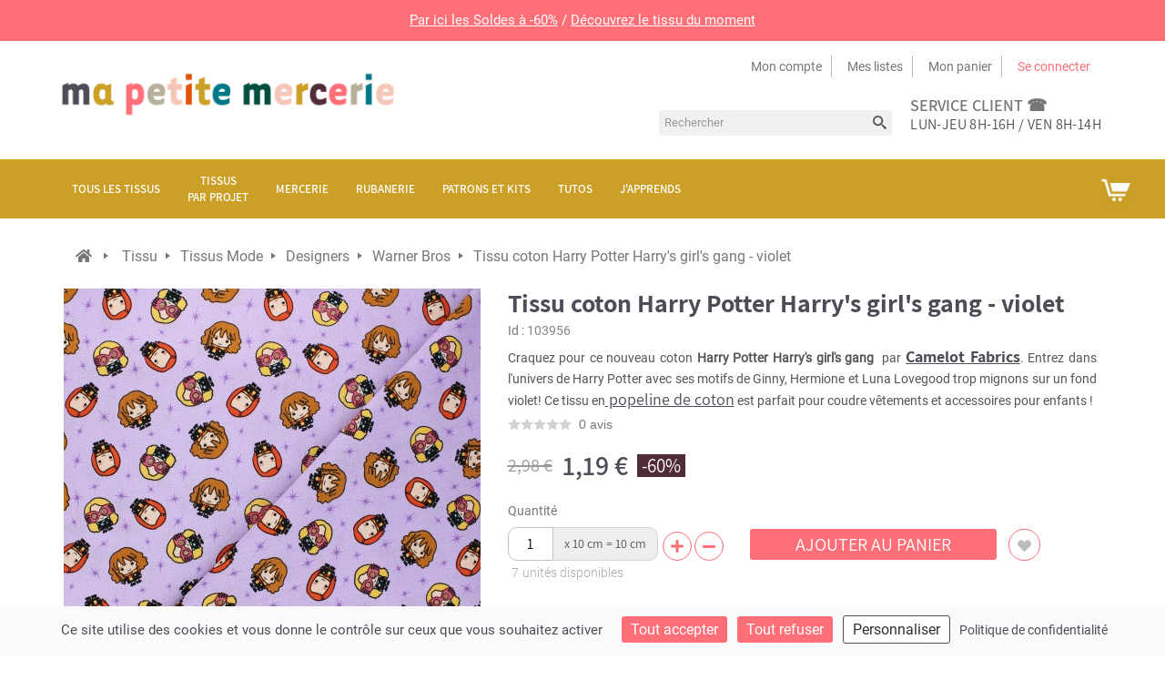

--- FILE ---
content_type: text/html; charset=utf-8
request_url: https://www.mapetitemercerie.com/fr/warner-bros/103956-tissu-coton-harry-potter-harry-s-girl-s-gang-violet-x-10-cm.html
body_size: 31366
content:
<!DOCTYPE HTML>
<html lang="fr-fr">
	<head>
		<meta charset="utf-8" />
		<title>Tissu Harry Potter Harry&#039;s girl&#039;s gang coton- violet - MPM</title>
		<meta name="description" content="Achetez de la Popeline de coton du designer Camelot Fabrics avec de jolis motifs comme sur le tissu Harry Potter Harry&#039;s girl&#039;s gang violet - Livraison Rapide
" />

 
		<meta property="og:title" content="Tissu coton Harry Potter Harry&#039;s girl&#039;s gang - violet"/>
		<meta property="og:type" content="product"/>
		<meta property="og:site_name" content="Ma Petite Mercerie"/>
		<meta property="og:description" content="Achetez de la Popeline de coton du designer Camelot Fabrics avec de jolis motifs comme sur le tissu Harry Potter Harry&#039;s girl&#039;s gang violet - Livraison Rapide
">
		<meta property="og:image" content="https://static.mapetitemercerie.com/189485-large_default/tissu-coton-harry-potter-harry-s-girl-s-gang-violet-x-10-cm.jpg"/>


		<meta name="robots" content="index,follow" />
		<meta name="viewport" content="width=device-width, minimum-scale=0.25, maximum-scale=1.6, initial-scale=1.0" />
		<meta name="apple-mobile-web-app-capable" content="yes" />
		<meta name="apple-mobile-web-app-status-bar-style" content="#ff6f78">
		<meta name="theme-color" content="#ff6f78">

		<link rel="icon" type="image/png" href="https://static.mapetitemercerie.com/themes/mapetitemercerie-2.5/img/favicon.png" />

		<link href="https://static.mapetitemercerie.com/themes/mapetitemercerie-2.5/css/global.css?v=e0db038f" type="text/css" media="all" rel="stylesheet" />
		<link href="https://static.mapetitemercerie.com/themes/mapetitemercerie-2.5/css/autoload/uniform.default.css?v=e0db038f" type="text/css" media="all" rel="stylesheet" />
		<link href="https://static.mapetitemercerie.com/themes/mapetitemercerie-2.5/css/product.css?v=e0db038f" type="text/css" media="all" rel="stylesheet" />
		<link href="https://static.mapetitemercerie.com/themes/mapetitemercerie-2.5/css/print.css?v=e0db038f" type="text/css" media="print" rel="stylesheet" />
		<link href="https://static.mapetitemercerie.com/js/jquery/plugins/fancybox/jquery.fancybox.css?v=e0db038f" type="text/css" media="all" rel="stylesheet" />
		<link href="https://static.mapetitemercerie.com/js/jquery/plugins/bxslider/jquery.bxslider.css?v=e0db038f" type="text/css" media="all" rel="stylesheet" />
		<link href="https://static.mapetitemercerie.com/themes/mapetitemercerie-2.5/css/modules/blocksearch/blocksearch.css?v=e0db038f" type="text/css" media="all" rel="stylesheet" />
		<link href="https://static.mapetitemercerie.com/js/jquery/plugins/autocomplete/jquery.autocomplete.css?v=e0db038f" type="text/css" media="all" rel="stylesheet" />
		<link href="https://static.mapetitemercerie.com/themes/mapetitemercerie-2.5/css/modules/blocknewsletter/blocknewsletter.css?v=e0db038f" type="text/css" media="all" rel="stylesheet" />
		<link href="https://static.mapetitemercerie.com/themes/mapetitemercerie-2.5/css/modules/blockcart/blockcart.css?v=e0db038f" type="text/css" media="all" rel="stylesheet" />
		<link href="https://static.mapetitemercerie.com/themes/mapetitemercerie-2.5/css/modules/blockcategories/blockcategories.css?v=e0db038f" type="text/css" media="all" rel="stylesheet" />
		<link href="https://static.mapetitemercerie.com/modules/posscroll/scrolltop.css?v=e0db038f" type="text/css" media="all" rel="stylesheet" />
		<link href="https://static.mapetitemercerie.com/themes/mapetitemercerie-2.5/css/modules/blockuserinfo/blockuserinfo.css?v=e0db038f" type="text/css" media="all" rel="stylesheet" />
		<link href="https://static.mapetitemercerie.com/modules/o10cretailunit/style.css?v=e0db038f" type="text/css" media="all" rel="stylesheet" />
		<link href="https://static.mapetitemercerie.com/modules/pm_advancedtopmenu/css/pm_advancedtopmenu_base.css?v=e0db038f" type="text/css" media="all" rel="stylesheet" />
		<link href="https://static.mapetitemercerie.com/modules/pm_advancedtopmenu/css/pm_advancedtopmenu_product.css?v=e0db038f" type="text/css" media="all" rel="stylesheet" />
		<link href="https://static.mapetitemercerie.com/modules/pm_advancedtopmenu/css/pm_advancedtopmenu_global-1.css?v=e0db038f" type="text/css" media="all" rel="stylesheet" />
		<link href="https://static.mapetitemercerie.com/modules/pm_advancedtopmenu/css/pm_advancedtopmenu_advanced-1.css?v=e0db038f" type="text/css" media="all" rel="stylesheet" />
		<link href="https://static.mapetitemercerie.com/modules/pm_advancedtopmenu/css/pm_advancedtopmenu-1.css?v=e0db038f" type="text/css" media="all" rel="stylesheet" />
		<link href="https://static.mapetitemercerie.com/themes/mapetitemercerie-2.5/css/modules/blockwishlist/blockwishlist.css?v=e0db038f" type="text/css" media="all" rel="stylesheet" />
		<link href="https://static.mapetitemercerie.com/modules/netreviews/views/css/avisverifies-template1.css?v=e0db038f" type="text/css" media="all" rel="stylesheet" />
		<link href="https://static.mapetitemercerie.com/modules/mpm_declinaisons/views/css/list-declinaisons.css?v=e0db038f" type="text/css" media="all" rel="stylesheet" />
		<link href="https://static.mapetitemercerie.com/themes/mapetitemercerie-2.5/css/modules/posproductcates/posproductcategory.css?v=e0db038f" type="text/css" media="all" rel="stylesheet" />
		<link href="https://static.mapetitemercerie.com/themes/mapetitemercerie-2.5/css/modules/mailalerts/mailalerts.css?v=e0db038f" type="text/css" media="all" rel="stylesheet" />
		<link href="https://static.mapetitemercerie.com/themes/mapetitemercerie-2.5/css/modules/o10c_revslider/rs-plugin/css/settings.css?v=e0db038f" type="text/css" media="all" rel="stylesheet" />
		<link href="https://static.mapetitemercerie.com/themes/mapetitemercerie-2.5/css/modules/o10c_revslider/rs-plugin/css/static-captions.css?v=e0db038f" type="text/css" media="all" rel="stylesheet" />
		<link href="https://static.mapetitemercerie.com/themes/mapetitemercerie-2.5/css/modules/o10c_revslider/rs-plugin/css/dynamic-captions.css?v=e0db038f" type="text/css" media="all" rel="stylesheet" />
		<link href="https://static.mapetitemercerie.com/modules/o10c_revslider/css/front.css?v=e0db038f" type="text/css" media="all" rel="stylesheet" />
		<link href="https://static.mapetitemercerie.com/themes/mapetitemercerie-2.5/css/product_list.css?v=e0db038f" type="text/css" media="all" rel="stylesheet" />
		<link href="https://static.mapetitemercerie.com/modules/mpm_tarteaucitron/css/tarteaucitron.css?v=e0db038f" type="text/css" media="all" rel="stylesheet" />
	
	<script type="text/javascript">
var CUSTOMIZE_TEXTFIELD = 1;
var FancyboxI18nClose = 'Fermer';
var FancyboxI18nNext = 'Suivant';
var FancyboxI18nPrev = 'Pr&eacute;c&eacute;dent';
var PS_CATALOG_MODE = false;
var added_to_wishlist = 'Added to your wishlist.';
var ajax_allowed = true;
var ajaxsearch = true;
var allowBuyWhenOutOfStock = false;
var attribute_anchor_separator = '-';
var attributesCombinations = [];
var availableLaterValue = '';
var availableNowValue = '';
var baseDir = 'https://www.mapetitemercerie.com/';
var baseUri = 'https://www.mapetitemercerie.com/';
var blocksearch_type = 'top';
var contentOnly = false;
var currencyBlank = 1;
var currencyFormat = 2;
var currencyRate = 1;
var currencySign = '€';
var currentDate = '2026-01-22 21:01:39';
var customerGroupWithoutTax = false;
var customizationFields = false;
var customizationIdMessage = 'Personnalisation';
var default_eco_tax = 0;
var delete_txt = 'Supprimer';
var displayList = false;
var displayPrice = 0;
var doesntExist = 'Hélas, ce produit n\'existe pas dans cette couleur, taille ou dimension. Il est disponible avec d\'autres options.';
var doesntExistNoMore = 'Ce produit n\'est plus en stock';
var doesntExistNoMoreBut = 'avec ces options mais reste disponible avec d\'autres options';
var ecotaxTax_rate = 0;
var fieldRequired = 'Veuillez remplir tous les champs, puis enregistrer votre personnalisation';
var freeProductTranslation = 'Offert !';
var freeShippingTranslation = 'Livraison gratuite !';
var generated_date = 1769112099;
var group_reduction = 0;
var idDefaultImage = 189485;
var id_lang = 2;
var id_product = 103956;
var img_dir = 'https://static.mapetitemercerie.com/themes/mapetitemercerie-2.5/img/';
var img_prod_dir = 'https://static.mapetitemercerie.com/img/p/';
var img_ps_dir = 'https://static.mapetitemercerie.com/img/';
var instantsearch = false;
var isGuest = 0;
var isLogged = 0;
var isMobile = false;
var jqZoomEnabled = false;
var loggin_required = 'Vous devez être connecté pour gérer votre liste d\'envies.';
var mailalerts_already = 'vous êtes déjà abonné à ce produit';
var mailalerts_invalid = 'adresse email invalide';
var mailalerts_placeholder = 'email@email.com';
var mailalerts_registered = 'abonné aux alertes';
var mailalerts_url_add = 'https://www.mapetitemercerie.com/fr/module/mailalerts/actions?process=add';
var mailalerts_url_check = 'https://www.mapetitemercerie.com/fr/module/mailalerts/actions?process=check';
var maxQuantityToAllowDisplayOfLastQuantityMessage = 0;
var minimalQuantity = 1;
var mywishlist_url = 'https://www.mapetitemercerie.com/fr/module/blockwishlist/mywishlist';
var noTaxForThisProduct = false;
var o10cretailunit = '10 cm';
var oosHookJsCodeFunctions = [];
var page_name = 'product';
var placeholder_blocknewsletter = 'Saisissez votre adresse e-mail';
var priceDisplayMethod = 0;
var priceDisplayPrecision = 2;
var productAvailableForOrder = true;
var productBasePriceTaxExcl = 2.48;
var productBasePriceTaxExcluded = 2.48;
var productBrandName = 'Camelot Fabrics';
var productCategory = 'warner-bros';
var productHasAttributes = false;
var productName = 'Tissu coton Harry Potter Harry\'s girl\'s gang - violet';
var productPrice = 1.19;
var productPriceTaxExcluded = 2.48;
var productPriceTaxExcludedWithReduction = 0.99;
var productPriceWithoutReduction = 2.976;
var productReductionTaxExcluded = 1.49;
var productReference = 'TSCO21 23800674-04';
var productShowPrice = true;
var productUnitPriceRatio = 0;
var product_fileButtonHtml = 'Ajouter';
var product_fileDefaultHtml = 'Aucun fichier sélectionné';
var product_specific_price = {"id_specific_price":"7087813","id_specific_price_rule":"102","id_cart":"0","id_product":"103956","id_product_attribute":"0","id_shop":"1","id_shop_group":"0","id_currency":"0","id_country":"0","id_group":"0","id_customer":"0","price":"-1.000000","from_quantity":"1","reduction":"0.600000","reduction_tax":"0","reduction_type":"percentage","from":"2026-01-07 00:00:00","to":"2026-02-03 23:59:00","score":"48"};
var quantitiesDisplayAllowed = true;
var quantityAvailable = 7;
var quickView = false;
var reduction_percent = 60;
var reduction_price = 0;
var removingLinkText = 'supprimer cet article du panier';
var roundMode = 2;
var search_url = 'https://www.mapetitemercerie.com/fr/recherche';
var specific_currency = false;
var specific_price = -1;
var static_token = 'f7fbdce623355e672302ab8a8d0e9a6c';
var stock_management = 1;
var taxRate = 20;
var token = 'f7fbdce623355e672302ab8a8d0e9a6c';
var uploading_in_progress = 'Envoi en cours, veuillez patienter...';
var usingSecureMode = true;
var wishlistProductsIds = false;
</script>


<script type="text/javascript">
window.dataLayer = window.dataLayer || [];
(function(w,d,s,l,i){ w[l]=w[l]||[];w[l].push({ 'gtm.start':
		new Date().getTime(),event:'gtm.js'});var f=d.getElementsByTagName(s)[0],
		j=d.createElement(s),dl=l!='dataLayer'?'&l='+l:'';j.async=true;j.src=
		'https://www.googletagmanager.com/gtm.js?id='+i+dl;f.parentNode.insertBefore(j,f);
		} )(window,document,'script','dataLayer','GTM-5WJB42MC');
</script>

		<script src="https://static.mapetitemercerie.com/js/jquery/jquery-1.12.4.min.js?v=e0db038f" type="text/javascript"></script>
		<script src="https://static.mapetitemercerie.com/js/jquery/jquery-migrate-1.4.1.min.js?v=e0db038f" type="text/javascript"></script>
		<script src="https://static.mapetitemercerie.com/js/jquery/plugins/jquery.easing.js?v=e0db038f" type="text/javascript"></script>
		<script src="https://static.mapetitemercerie.com/js/tools.js?v=e0db038f" type="text/javascript"></script>
		<script src="https://static.mapetitemercerie.com/themes/mapetitemercerie-2.5/js/global.js?v=e0db038f" type="text/javascript"></script>
		<script src="https://static.mapetitemercerie.com/themes/mapetitemercerie-2.5/js/autoload/10-bootstrap.min.js?v=e0db038f" type="text/javascript"></script>
		<script src="https://static.mapetitemercerie.com/themes/mapetitemercerie-2.5/js/autoload/15-jquery.total-storage.min.js?v=e0db038f" type="text/javascript"></script>
		<script src="https://static.mapetitemercerie.com/themes/mapetitemercerie-2.5/js/autoload/15-jquery.uniform-modified.js?v=e0db038f" type="text/javascript"></script>
		<script src="https://static.mapetitemercerie.com/js/jquery/plugins/fancybox/jquery.fancybox.js?v=e0db038f" type="text/javascript"></script>
		<script src="https://static.mapetitemercerie.com/js/jquery/plugins/jquery.idTabs.js?v=e0db038f" type="text/javascript"></script>
		<script src="https://static.mapetitemercerie.com/js/jquery/plugins/jquery.scrollTo.js?v=e0db038f" type="text/javascript"></script>
		<script src="https://static.mapetitemercerie.com/js/jquery/plugins/jquery.serialScroll.js?v=e0db038f" type="text/javascript"></script>
		<script src="https://static.mapetitemercerie.com/js/jquery/plugins/bxslider/jquery.bxslider.js?v=e0db038f" type="text/javascript"></script>
		<script src="https://static.mapetitemercerie.com/themes/mapetitemercerie-2.5/js/product.js?v=e0db038f" type="text/javascript"></script>
		<script src="https://static.mapetitemercerie.com/modules/o10c_googletagmanager/views/js/datalayer.js?v=e0db038f" type="text/javascript"></script>
		<script src="https://static.mapetitemercerie.com/js/jquery/plugins/autocomplete/jquery.autocomplete.js?v=e0db038f" type="text/javascript"></script>
		<script src="https://static.mapetitemercerie.com/themes/mapetitemercerie-2.5/js/modules/blocksearch/blocksearch.js?v=e0db038f" type="text/javascript"></script>
		<script src="https://static.mapetitemercerie.com/themes/mapetitemercerie-2.5/js/modules/blocknewsletter/blocknewsletter.js?v=e0db038f" type="text/javascript"></script>
		<script src="https://static.mapetitemercerie.com/themes/mapetitemercerie-2.5/js/modules/blockcart/ajax-cart.js?v=e0db038f" type="text/javascript"></script>
		<script src="https://static.mapetitemercerie.com/js/jquery/plugins/jquery.scrollTo.js?v=e0db038f" type="text/javascript"></script>
		<script src="https://static.mapetitemercerie.com/js/jquery/plugins/jquery.serialScroll.js?v=e0db038f" type="text/javascript"></script>
		<script src="https://static.mapetitemercerie.com/js/jquery/plugins/bxslider/jquery.bxslider.js?v=e0db038f" type="text/javascript"></script>
		<script src="https://static.mapetitemercerie.com/themes/mapetitemercerie-2.5/js/tools/treeManagement.js?v=e0db038f" type="text/javascript"></script>
		<script src="https://static.mapetitemercerie.com/modules/posscroll/scrolltop.js?v=e0db038f" type="text/javascript"></script>
		<script src="https://static.mapetitemercerie.com/modules/o10cretailunit/script.js?v=e0db038f" type="text/javascript"></script>
		<script src="https://static.mapetitemercerie.com/modules/pm_advancedtopmenu/js/pm_advancedtopmenu.js?v=e0db038f" type="text/javascript"></script>
		<script src="https://static.mapetitemercerie.com/themes/mapetitemercerie-2.5/js/modules/blockwishlist/js/ajax-wishlist.js?v=e0db038f" type="text/javascript"></script>
		<script src="https://static.mapetitemercerie.com/modules/netreviews/views/js/avisverifies-tpl.js?v=e0db038f" type="text/javascript"></script>
		<script src="https://static.mapetitemercerie.com/modules/posproductcates/pos.bxslider.min.js?v=e0db038f" type="text/javascript"></script>
		<script src="https://static.mapetitemercerie.com/themes/mapetitemercerie-2.5/js/modules/mailalerts/mailalerts.js?v=e0db038f" type="text/javascript"></script>
		<script src="https://static.mapetitemercerie.com/modules/o10c_revslider/rs-plugin/js/jquery.themepunch.plugins.min.js?v=e0db038f" type="text/javascript"></script>
		<script src="https://static.mapetitemercerie.com/modules/o10c_revslider/rs-plugin/js/jquery.themepunch.revolution.min.js?v=e0db038f" type="text/javascript"></script>
		<script src="https://static.mapetitemercerie.com/modules/o10c_revslider/rs-plugin/js/jquery.themepunch.plugins.min.js?v=e0db038f" type="text/javascript"></script>
		<script src="https://static.mapetitemercerie.com/modules/o10c_revslider/rs-plugin/js/jquery.themepunch.revolution.min.js?v=e0db038f" type="text/javascript"></script>
		<script src="https://static.mapetitemercerie.com/modules/o10c_revslider/rs-plugin/js/jquery.themepunch.plugins.min.js?v=e0db038f" type="text/javascript"></script>
		<script src="https://static.mapetitemercerie.com/modules/o10c_revslider/rs-plugin/js/jquery.themepunch.revolution.min.js?v=e0db038f" type="text/javascript"></script>
		<script src="https://static.mapetitemercerie.com/modules/o10c_revslider/rs-plugin/js/jquery.themepunch.plugins.min.js?v=e0db038f" type="text/javascript"></script>
		<script src="https://static.mapetitemercerie.com/modules/o10c_revslider/rs-plugin/js/jquery.themepunch.revolution.min.js?v=e0db038f" type="text/javascript"></script>
		<script src="https://static.mapetitemercerie.com/modules/o10c_revslider/rs-plugin/js/jquery.themepunch.plugins.min.js?v=e0db038f" type="text/javascript"></script>
		<script src="https://static.mapetitemercerie.com/modules/o10c_revslider/rs-plugin/js/jquery.themepunch.revolution.min.js?v=e0db038f" type="text/javascript"></script>
		<script src="https://static.mapetitemercerie.com/modules/mpm_tarteaucitron/lib/tarteaucitron/tarteaucitron.min.js?v=e0db038f" type="text/javascript"></script>
		<script src="https://static.mapetitemercerie.com/modules/mpm_tarteaucitron/js/tarteaucitron.js?v=e0db038f" type="text/javascript"></script>
		<script src="https://static.mapetitemercerie.com/modules/o10c_revslider/rs-plugin/js/jquery.themepunch.plugins.min.js?v=e0db038f" type="text/javascript"></script>
		<script src="https://static.mapetitemercerie.com/modules/o10c_revslider/rs-plugin/js/jquery.themepunch.revolution.min.js?v=e0db038f" type="text/javascript"></script>
	

<script type="text/javascript">
(function () {
    var sf = document.createElement('script');
    sf.type = 'text/javascript';
    sf.src = "https://tag.search.sensefuel.live/tag/74b05614-ed84-4950-95dc-025dfd877857/tagp.js";
    document.head.insertBefore(sf, document.head.firstChild);
})();
</script>


<link rel="canonical" href="https://www.mapetitemercerie.com/fr/warner-bros/103956-tissu-coton-harry-potter-harry-s-girl-s-gang-violet-x-10-cm.html" /><script type="application/ld+json">{
    "@context": "https://schema.org/",
    "@type": "Product",
    "name": "Tissu coton Harry Potter Harry's girl's gang - violet",
    "sku": "TSCO21 23800674-04",
    "url": "https://www.mapetitemercerie.com/fr/warner-bros/103956-tissu-coton-harry-potter-harry-s-girl-s-gang-violet-x-10-cm.html",
    "description": "Craquez pour ce nouveau coton\u00a0Harry Potter\u00a0Harry's girl's gang\u00a0\u00a0par\u00a0Camelot Fabrics. Entrez dans l'univers de Harry Potter avec ses motifs de\u00a0Ginny, Hermione et Luna Lovegood trop mignons\u00a0sur un fond violet!\u00a0Ce tissu en popeline de coton est parfait pour coudre v\u00eatements et accessoires pour enfants !\u00a0",
    "image": [
        "https://static.mapetitemercerie.com/189485/Tissu coton Harry Potter Harry's girl's gang - violet.jpg",
        "https://static.mapetitemercerie.com/189484/Tissu coton Harry Potter Harry's girl's gang - violet.jpg"
    ],
    "brand": {
        "@type": "Brand",
        "name": "Camelot Fabrics"
    },
    "aggregateRating": [],
    "offers": {
        "@type": "Offer",
        "availability": "https://schema.org/InStock",
        "price": 1.19,
        "priceCurrency": "EUR"
    }
}</script> 



	</head>
	<body id="product" class="product product-103956 product-tissu-coton-harry-potter-harry-s-girl-s-gang-violet-x-10-cm category-1143 category-warner-bros hide-left-column hide-right-column lang_fr">
					<div id="page">
			<div class="header-container">
				<header id="header">
					<div class="banner">
									  	  <div style="width: 100vw; margin: 0; padding: 0;">
<p style="margin: 0;"><span style="display: block; font-size: 15px; padding: 10px; background-color: #ff6f78; color: #fff; text-align: center; text-shadow: none;"><a href="https://www.mapetitemercerie.com/fr/144-bonnes-affaires" style="color: #fff; text-decoration: underline;">Par ici les Soldes à -60%</a> / <a href="https://www.mapetitemercerie.com/fr/maille/119420-tissu-lainage-bouclette-leopard-marron.html" style="color: #fff; text-decoration: underline;">Découvrez le tissu du moment</a></span></p>
</div>
	        
					</div>
					
					<div class="header-inner">
						<div class="header-top"></div>
						<div class="header-content container">
							<div class="row">
								<div id="header_logo" class="col-md-4 col-sm-4 col-sms12">
									<a href="https://www.mapetitemercerie.com/" title="Ma Petite Mercerie">
										<img class="logo img-responsive" src="https://static.mapetitemercerie.com/themes/mapetitemercerie-2.5/img/logo.png" alt="Ma Petite Mercerie"/>
									</a>
								</div>
								<div class="header_right col-md-8 col-sm-8 col-sms12">
									<div class="nav">
										<nav>
											
<div class="header_links_wrap">
	<ul id="header_links">

		
		<li><a class="link-myaccount" href="https://www.mapetitemercerie.com/fr/mon-compte" title="Mon compte">Mon compte</a></li>
		
		<li><a class="link-wishlist wishlist_block" href="https://www.mapetitemercerie.com/fr/module/blockwishlist/mywishlist" title="Mes listes">Mes listes</a></li>
		


		<li>
			<a class="link-mycart"  href="https://www.mapetitemercerie.com/fr/commande" title="View my shopping cart" rel="nofollow">Mon panier</a>

		</li>	



						<li class="last"><a class="link-login" href="https://www.mapetitemercerie.com/fr/mon-compte" title="Se connecter"  rel="nofollow">Se connecter</a></li>
				
	</ul>
</div>	
			
										</nav>
									</div>
										  	  <div class="header-static-block">
<div class="col header-call">
<div class="h2_class"><a href="https://www.mapetitemercerie.com/fr/content/6-faq">service client ☎</a></div>
<p>Lun-Jeu 8h-16h / Ven 8h-14h</p>
</div>
</div>
	       	  	  
	  		<!-- Block search module TOP -->
<div class="header-static-block">
<div id="search_block_top">
	<div id="search_block_top_inner">	
	<form id="searchbox" method="get" action="https://www.mapetitemercerie.com/fr/recherche" >
		<div class="form-search">
			<input type="hidden" name="controller" value="search" />
			<input type="hidden" name="orderby" value="position" />
			<input type="hidden" name="orderway" value="desc" />
			<input class="search_query form-control" type="text" id="search_query_top" name="search_query" placeholder="Rechercher" value="" />
			<button type="submit" name="submit_search" class="btn btn-default button-search">
				<span>Rechercher</span>
			</button>
		</div>
	</form>
	</div>
</div>
</div>
<!-- /Block search module TOP -->
	        	
								</div>	
								
								

							</div>
						</div>
						<!-- MODULE Block cart -->
<div class="">
	<div class="shopping_cart">
		<div class="shopping_cart_inner">
			<div class="shopping_cart_inner1">
		<a href="https://www.mapetitemercerie.com/fr/commande" title="Voir mon panier" rel="nofollow">
			<b>Panier</b>
			<span class="ajax_cart_quantity unvisible">0</span>
			<span class="ajax_cart_product_txt unvisible">Produit</span>
			<span class="ajax_cart_product_txt_s unvisible">Produits</span>
			<span class="ajax_cart_total unvisible">
							</span>
			<span class="ajax_cart_no_product">(vide)</span>
					</a>
					<div class="cart_block block exclusive">
				<div class="block_content">
					<!-- block list of products -->
					<div class="cart_block_list">
												<p class="cart_block_no_products">
							Aucun produit
						</p>
												<div class="cart-prices">
							<div class="cart-prices-line first-line">
								<span class="price cart_block_shipping_cost ajax_cart_shipping_cost">
																			Livraison gratuite !
																	</span>
								<span>
									Livraison
								</span>
							</div>
																					<div class="cart-prices-line last-line">
								<span class="price cart_block_total ajax_block_cart_total">0,00 €</span>
								<span>Total</span>
							</div>
													</div>
						<p class="cart-buttons">
							<a id="button_order_cart" class="btn btn-default button button-small" href="https://www.mapetitemercerie.com/fr/commande" title="Commander" rel="nofollow">
								<span>
									Commander<i class="icon-chevron-right right"></i>
								</span>
							</a>
						</p>
					</div>
				</div>
			</div><!-- .cart_block -->
					</div>
		</div>
	</div>
</div>

	<div id="layer_cart">
		<div class="clearfix">
			<div class="layer_cart_product col-xs-12 col-md-8">
				<span class="cross" title="Fermer la fenêtre"></span>
				<div class="h2_class">
					<i class="icon-ok"></i> Produit ajouté au panier avec succès
				</div>
				<div class="product-image-container layer_cart_img">
				</div>
				<div class="layer_cart_product_info">
					<span id="layer_cart_product_title" class="product-name"></span>
					<span id="layer_cart_product_attributes"></span>
					<div>
						<strong class="dark">Quantité</strong>
						<span id="layer_cart_product_quantity"></span>
					</div>
					<div>
						<strong class="dark">Total</strong>
						<span id="layer_cart_product_price"></span>
					</div>
					<div class="layer_cart_suggestion">
						<div id="suggestion">
							<p id="suggestion">Suggestion</p>
						</div>
						<div class="layer_cart_suggestion_block">
							<div class="item product-image-container layer_cart_img_accessoire"></div>						
							<div class="layer_cart_suggestion_info">
							<a href="" id="layer_cart_accessoire_title_link"><p class="item" id="layer_cart_accessoire_title"></p></a>
								<span class="item" id="layer_cart_accessoire_price"></span>
								<a href="" title="Add to cart" id="add_to_cart_suggestion" class="item button ajax_add_to_cart_button btn btn-default" data-id-product="" rel="nofollow" title="Add to cart">
									<span>Ajouter au panier</span>
								</a>
							</div>		
						</div>		
					</div> 
				</div>
			</div>
			<div class="layer_cart_cart col-xs-12 col-md-4">
				<div class="h2_class">
					<!-- Plural Case [both cases are needed because page may be updated in Javascript] -->
					<span class="ajax_cart_product_txt_s  unvisible">
						Il y a <span class="ajax_cart_quantity">0</span> produits dans votre panier.
					</span>
					<!-- Singular Case [both cases are needed because page may be updated in Javascript] -->
					<span class="ajax_cart_product_txt ">
						Il y a 1 produit dans votre panier.
					</span>
				</div>
	
				<div class="layer_cart_row">
					<strong class="dark">
						Total produits
																					TTC
																		</strong>
					<span class="ajax_block_products_total">
											</span>
				</div>
	
								<div class="layer_cart_row">
					<strong class="dark">
						Frais de port&nbsp;TTC					</strong>
					<span class="ajax_cart_shipping_cost">
													Livraison gratuite !
											</span>
				</div>
								<div class="layer_cart_row">	
					<strong class="dark">
						Total
																					TTC
																		</strong>
					<span class="ajax_block_cart_total">
											</span>
				</div>
				<div class="button-container">	
					<span class="continue btn btn-default button" title="Continuer mes achats">
						<span>
							<i class="icon-chevron-left left"></i>Continuer mes achats
						</span>
					</span><br>
					<a class="btn btn-default button button-medium  proceed_checkout"	href="https://www.mapetitemercerie.com/fr/commande" title="Commander" rel="nofollow">
						<span>
							Commander<i class="icon-chevron-right right"></i>
						</span>
					</a>	

					

				</div>
				
			</div>
			
		</div>
		
		<div class="crossseling"></div>
	</div> <!-- #layer_cart -->
	<div class="layer_cart_overlay"></div>

<!-- /MODULE Block cart -->
<!--  AdvancedTopMenu -->
<div id="adtm_menu" data-open-method="1">
<div id="adtm_menu_inner" class="clearfix advtm_open_on_hover">
<ul id="menu">
	<li class="li-niveau1 advtm_menu_toggle">
		<a class="a-niveau1 adtm_toggle_menu_button"><span class="advtm_menu_span adtm_toggle_menu_button_text">Menu</span></a>
	</li>



						<li class="li-niveau1 advtm_menu_8 sub"><a href="https://www.mapetitemercerie.com/fr/10-tissu" title="Tous les tissus"  class=" a-niveau1"  data-type="category" data-id="10"><span class="advtm_menu_span advtm_menu_span_8">Tous les tissus</span><!--[if gte IE 7]><!--></a><!--<![endif]-->
<!--[if lte IE 6]><table><tr><td><![endif]-->
	<div class="adtm_sub">
				<table class="columnWrapTable"><tr>
															<td class="adtm_column_wrap_td advtm_column_wrap_td_80 advtm_hide_mobile">
				<div class="adtm_column_wrap advtm_column_wrap_80">
								<div class="adtm_column_wrap_sizer">&nbsp;</div>
												</div>
				</td>
																		<td class="adtm_column_wrap_td advtm_column_wrap_td_178">
				<div class="adtm_column_wrap advtm_column_wrap_178">
								<div class="adtm_column_wrap_sizer">&nbsp;</div>
													<p><a href="https://www.mapetitemercerie.com/fr/597-viscose"></a></p>
<p><a href="https://www.mapetitemercerie.com/fr/597-viscose"></a></p>
<p><a href="https://www.mapetitemercerie.com/fr/597-viscose"></a></p>
<p><a href="https://www.mapetitemercerie.com/fr/597-viscose"></a></p>
<p><a href="https://www.mapetitemercerie.com/fr/597-viscose"></a></p>
<p><a href="https://www.mapetitemercerie.com/fr/597-viscose"></a></p>
<p><a href="https://www.mapetitemercerie.com/fr/597-viscose"></a></p>
<p><a href="https://www.mapetitemercerie.com/fr/597-viscose"></a></p>
<p><a href="https://www.mapetitemercerie.com/fr/nouveaux-produits"><img src="https://mapetitemercerie-blog.s3.amazonaws.com/wp-content/uploads/2025/06/03093021/Fermeture.jpg" alt="Nouveaux tissus" width="180" height="50" /></a></p>
<p><a href="https://www.mapetitemercerie.com/fr/597-viscose"><img src="https://mapetitemercerie-blog.s3.amazonaws.com/wp-content/uploads/2025/06/02145212/5-1.png" alt="Tissu viscose" width="180" height="50" /></a></p>
<p><a href="https://www.mapetitemercerie.com/fr/1326-gaze-de-coton-lange"><img src="https://mapetitemercerie-blog.s3.amazonaws.com/wp-content/uploads/2025/06/02145213/7.png" alt="Gaze de coton" width="180" height="50" /></a></p>
<p><a href="https://www.mapetitemercerie.com/fr/128-tissu-lin"><img src="https://mapetitemercerie-blog.s3.amazonaws.com/wp-content/uploads/2025/06/02145212/6-1.png" alt="Tissu lin" width="180" height="50" /></a></p>
<p><a href="https://www.mapetitemercerie.com/fr/923-matelasse"><img src="https://mapetitemercerie-blog.s3.amazonaws.com/wp-content/uploads/2025/06/02145213/8.png" alt="Tissu matelassé" width="180" height="50" /></a></p>
<p><a href="https://www.mapetitemercerie.com/fr/4177-eponge-bambou"><img src="https://mapetitemercerie-blog.s3.amazonaws.com/wp-content/uploads/2025/06/02145214/9.png" alt="Éponge bambou" width="180" height="50" /></a></p>
<p></p>
<p></p>
								</div>
				</td>
																		<td class="adtm_column_wrap_td advtm_column_wrap_td_61">
				<div class="adtm_column_wrap advtm_column_wrap_61">
								<div class="adtm_column_wrap_sizer">&nbsp;</div>
																																					<div class="adtm_column adtm_column_151">
													<span class="column_wrap_title"><a href="https://www.mapetitemercerie.com/fr/910-coton" title="Coton, lin"  class=""  data-type="category" data-id="910">Coton, lin</a></span>																						<ul class="adtm_elements adtm_elements_151">
																																													<li class=""><a href="https://www.mapetitemercerie.com/fr/89-tissu-coton-uni" title="Coton uni"  class=""  data-type="category" data-id="89">Coton uni</a></li>
																																																						<li class=""><a href="https://www.mapetitemercerie.com/fr/97-chambray" title="Chambray"  class=""  data-type="category" data-id="97">Chambray</a></li>
																																																						<li class=""><a href="https://www.mapetitemercerie.com/fr/1079-tissu-coton-cretonne" title="Coton cretonne"  class=""  data-type="category" data-id="1079">Coton cretonne</a></li>
																																																						<li class=""><a href="https://www.mapetitemercerie.com/fr/1062-pique-de-coton" title="Piqu&eacute; de coton"  class=""  data-type="category" data-id="1062">Piqu&eacute; de coton</a></li>
																																																						<li class=""><a href="https://www.mapetitemercerie.com/fr/162-gabardine" title="Gabardine"  class=""  data-type="category" data-id="162">Gabardine</a></li>
																																																						<li class=""><a href="https://www.mapetitemercerie.com/fr/161-popeline" title="Popeline"  class=""  data-type="category" data-id="161">Popeline</a></li>
																																																						<li class=""><a href="https://www.mapetitemercerie.com/fr/147-jeans" title="Jeans"  class=""  data-type="category" data-id="147">Jeans</a></li>
																																																						<li class=""><a href="https://www.mapetitemercerie.com/fr/1326-gaze-de-coton-lange" title="Gaze de coton et lange"  class=""  data-type="category" data-id="1326">Gaze de coton et lange</a></li>
																																																						<li class=""><a href="https://www.mapetitemercerie.com/fr/128-tissu-lin" title="Lin, ramie"  class=""  data-type="category" data-id="128">Lin, ramie</a></li>
																																																						<li class=""><a href="https://www.mapetitemercerie.com/fr/2252-seersucker" title="Seersucker"  class=""  data-type="category" data-id="2252">Seersucker</a></li>
																																																						<li class=""><a href="https://www.mapetitemercerie.com/fr/138-voile-de-coton" title="Voile"  class=""  data-type="category" data-id="138">Voile</a></li>
																									</ul>
																			</div>
											
																																					<div class="adtm_column adtm_column_155">
													<span class="column_wrap_title"><a href="https://www.mapetitemercerie.com/fr/1417-crepe-satin-mousseline" title="Tissu fluide"  class=""  data-type="category" data-id="1417">Tissu fluide</a></span>																						<ul class="adtm_elements adtm_elements_155">
																																													<li class=""><a href="https://www.mapetitemercerie.com/fr/331-crepe" title="Cr&ecirc;pe"  class=""  data-type="category" data-id="331">Cr&ecirc;pe</a></li>
																																																						<li class=""><a href="https://www.mapetitemercerie.com/fr/95-doublure-" title="Doublure "  class=""  data-type="category" data-id="95">Doublure </a></li>
																																																						<li class=""><a href="https://www.mapetitemercerie.com/fr/262-mousseline" title="Mousseline"  class=""  data-type="category" data-id="262">Mousseline</a></li>
																																																						<li class=""><a href="https://www.mapetitemercerie.com/fr/243-soie-satin" title="Soie et satin"  class=""  data-type="category" data-id="243">Soie et satin</a></li>
																																																						<li class=""><a href="https://www.mapetitemercerie.com/fr/470-taffetas" title="Taffetas"  class=""  data-type="category" data-id="470">Taffetas</a></li>
																																																						<li class=""><a href="https://www.mapetitemercerie.com/fr/597-viscose" title="Viscose"  class=""  data-type="category" data-id="597">Viscose</a></li>
																									</ul>
																			</div>
											
																																					<div class="adtm_column adtm_column_488">
													<span class="column_wrap_title"><a href="https://www.mapetitemercerie.com/fr/165-brode" title="Tissu brod&eacute;"  class=""  data-type="category" data-id="165">Tissu brod&eacute;</a></span>																						<ul class="adtm_elements adtm_elements_488">
																																													<li class=""><a href="https://www.mapetitemercerie.com/fr/1413-ajoure-et-broderie" title="Broderie anglaise"  class=""  data-type="category" data-id="1413">Broderie anglaise</a></li>
																																																						<li class=""><a href="https://www.mapetitemercerie.com/fr/907-plumetis" title="Plumetis"  class=""  data-type="category" data-id="907">Plumetis</a></li>
																									</ul>
																			</div>
											
												</div>
				</td>
																		<td class="adtm_column_wrap_td advtm_column_wrap_td_62">
				<div class="adtm_column_wrap advtm_column_wrap_62">
								<div class="adtm_column_wrap_sizer">&nbsp;</div>
																																					<div class="adtm_column adtm_column_154">
													<span class="column_wrap_title"><a href="https://www.mapetitemercerie.com/fr/4383-tissu-absorbant" title="Tissu absorbant"  class=""  data-type="category" data-id="4383">Tissu absorbant</a></span>																						<ul class="adtm_elements adtm_elements_154">
																																													<li class=""><a href="https://www.mapetitemercerie.com/fr/4177-eponge-bambou" title="Bambou"  class=""  data-type="category" data-id="4177">Bambou</a></li>
																																																						<li class=""><a href="https://www.mapetitemercerie.com/fr/154-eponge" title="&Eacute;ponge"  class=""  data-type="category" data-id="154">&Eacute;ponge</a></li>
																																																						<li class=""><a href="https://www.mapetitemercerie.com/fr/622-eponge-jersey" title="&Eacute;ponge jersey"  class=""  data-type="category" data-id="622">&Eacute;ponge jersey</a></li>
																																																						<li class=""><a href="https://www.mapetitemercerie.com/fr/855-nid-d-abeille" title="Nid d'abeille"  class=""  data-type="category" data-id="855">Nid d'abeille</a></li>
																																																						<li class=""><a href="https://www.mapetitemercerie.com/fr/205-tissu-zorb" title="Zorb"  class=""  data-type="category" data-id="205">Zorb</a></li>
																									</ul>
																			</div>
											
																																					<div class="adtm_column adtm_column_161">
													<span class="column_wrap_title"><a href="https://www.mapetitemercerie.com/fr/4384-tissu-chaud" title="Tissu chaud"  class=""  data-type="category" data-id="4384">Tissu chaud</a></span>																						<ul class="adtm_elements adtm_elements_161">
																																													<li class=""><a href="https://www.mapetitemercerie.com/fr/920-doudou" title="Doudou"  class=""  data-type="category" data-id="920">Doudou</a></li>
																																																						<li class=""><a href="https://www.mapetitemercerie.com/fr/1414-tissu-flanelle-et-gratte" title="Flanelle"  class=""  data-type="category" data-id="1414">Flanelle</a></li>
																																																						<li class=""><a href="https://www.mapetitemercerie.com/fr/90-fourrure" title="Fourrure, sherpa"  class=""  data-type="category" data-id="90">Fourrure, sherpa</a></li>
																																																						<li class=""><a href="https://www.mapetitemercerie.com/fr/151-lainage" title="Lainage, manteau"  class=""  data-type="category" data-id="151">Lainage, manteau</a></li>
																																																						<li class=""><a href="https://www.mapetitemercerie.com/fr/923-matelasse" title="Matelass&eacute;"  class=""  data-type="category" data-id="923">Matelass&eacute;</a></li>
																																																						<li class=""><a href="https://www.mapetitemercerie.com/fr/1419-polaire-doudou-pilou" title="Polaire"  class=""  data-type="category" data-id="1419">Polaire</a></li>
																																																						<li class=""><a href="https://www.mapetitemercerie.com/fr/2267-softshell" title="Softshell"  class=""  data-type="category" data-id="2267">Softshell</a></li>
																																																						<li class=""><a href="https://www.mapetitemercerie.com/fr/98-tartans" title="Tartan"  class=""  data-type="category" data-id="98">Tartan</a></li>
																																																						<li class=""><a href="https://www.mapetitemercerie.com/fr/217-tweed" title="Tweed"  class=""  data-type="category" data-id="217">Tweed</a></li>
																																																						<li class=""><a href="https://www.mapetitemercerie.com/fr/94-tissu-velours" title="Velours"  class=""  data-type="category" data-id="94">Velours</a></li>
																									</ul>
																			</div>
											
												</div>
				</td>
																		<td class="adtm_column_wrap_td advtm_column_wrap_td_63">
				<div class="adtm_column_wrap advtm_column_wrap_63">
								<div class="adtm_column_wrap_sizer">&nbsp;</div>
																																					<div class="adtm_column adtm_column_489">
													<span class="column_wrap_title"><a href="https://www.mapetitemercerie.com/fr/402-toile" title="Toile et serg&eacute;"  class=""  data-type="category" data-id="402">Toile et serg&eacute;</a></span>																						<ul class="adtm_elements adtm_elements_489">
																																													<li class=""><a href="https://www.mapetitemercerie.com/fr/1060-tissu-jacquard" title="Jacquard"  class=""  data-type="category" data-id="1060">Jacquard</a></li>
																																																						<li class=""><a href="https://www.mapetitemercerie.com/fr/741-toile-ciree" title="Toile cir&eacute;e"  class=""  data-type="category" data-id="741">Toile cir&eacute;e</a></li>
																																																						<li class=""><a href="https://www.mapetitemercerie.com/fr/984-toile-de-coton" title="Toile de coton"  class=""  data-type="category" data-id="984">Toile de coton</a></li>
																																																						<li class=""><a href="https://www.mapetitemercerie.com/fr/914-toile-de-jouy" title="Toile de Jouy"  class=""  data-type="category" data-id="914">Toile de Jouy</a></li>
																																																						<li class=""><a href="https://www.mapetitemercerie.com/fr/1055-toile-de-jute" title="Toile de jute"  class=""  data-type="category" data-id="1055">Toile de jute</a></li>
																																																						<li class=""><a href="https://www.mapetitemercerie.com/fr/918-toile-polyester-ameublement" title="Toile synth&eacute;tique"  class=""  data-type="category" data-id="918">Toile synth&eacute;tique</a></li>
																																																						<li class=""><a href="https://www.mapetitemercerie.com/fr/486-toile-de-transat" title="Toile transat"  class=""  data-type="category" data-id="486">Toile transat</a></li>
																									</ul>
																			</div>
											
																																					<div class="adtm_column adtm_column_156">
													<span class="column_wrap_title"><a href="https://www.mapetitemercerie.com/fr/1418-maille-sweat" title="Tissu extensible"  class=""  data-type="category" data-id="1418">Tissu extensible</a></span>																						<ul class="adtm_elements adtm_elements_156">
																																													<li class=""><a href="https://www.mapetitemercerie.com/fr/433-maille" title="Maille"  class=""  data-type="category" data-id="433">Maille</a></li>
																																																						<li class=""><a href="https://www.mapetitemercerie.com/fr/206-sweat" title="Sweat"  class=""  data-type="category" data-id="206">Sweat</a></li>
																																																						<li class=""><a href="https://www.mapetitemercerie.com/fr/1330-sweat-leger" title="French terry"  class=""  data-type="category" data-id="1330">French terry</a></li>
																																																						<li class=""><a href="https://www.mapetitemercerie.com/fr/634-lycra" title="Lycra"  class=""  data-type="category" data-id="634">Lycra</a></li>
																																																						<li class=""><a href="https://www.mapetitemercerie.com/fr/149-jersey" title="Jersey"  class=""  data-type="category" data-id="149">Jersey</a></li>
																									</ul>
																			</div>
											
																																					<div class="adtm_column adtm_column_165">
													<span class="column_wrap_title"><a href="https://www.mapetitemercerie.com/fr/148-tissu-simili-cuir" title="Simili cuir"  class=""  data-type="category" data-id="148">Simili cuir</a></span>																						<ul class="adtm_elements adtm_elements_165">
																																													<li class=""><a href="https://www.mapetitemercerie.com/fr/377-cuir" title="Cuir"  class=""  data-type="category" data-id="377">Cuir</a></li>
																																																						<li class=""><a href="https://www.mapetitemercerie.com/fr/1618-tissu-liege" title="Li&egrave;ge"  class=""  data-type="category" data-id="1618">Li&egrave;ge</a></li>
																																																						<li class=""><a href="https://www.mapetitemercerie.com/fr/405-uni" title="Simili cuir uni"  class=""  data-type="category" data-id="405">Simili cuir uni</a></li>
																																																						<li class=""><a href="https://www.mapetitemercerie.com/fr/1018-simili-cuir-pailletemotif" title="Simili cuir imprim&eacute;"  class=""  data-type="category" data-id="1018">Simili cuir imprim&eacute;</a></li>
																																																						<li class=""><a href="https://www.mapetitemercerie.com/fr/164-suedine" title="Su&eacute;dine"  class=""  data-type="category" data-id="164">Su&eacute;dine</a></li>
																									</ul>
																			</div>
											
												</div>
				</td>
																		<td class="adtm_column_wrap_td advtm_column_wrap_td_64">
				<div class="adtm_column_wrap advtm_column_wrap_64">
								<div class="adtm_column_wrap_sizer">&nbsp;</div>
																																					<div class="adtm_column adtm_column_157">
													<span class="column_wrap_title"><a href="https://www.mapetitemercerie.com/fr/619-dentelle" title="Dentelle"  class=""  data-type="category" data-id="619">Dentelle</a></span>																										</div>
											
																																					<div class="adtm_column adtm_column_451">
													<span class="column_wrap_title"><a href="https://www.mapetitemercerie.com/fr/341-drap-manteau-feutrine" title="Feutrine"  class=""  data-type="category" data-id="341">Feutrine</a></span>																										</div>
											
																																					<div class="adtm_column adtm_column_491">
													<span class="column_wrap_title"><a href="https://www.mapetitemercerie.com/fr/1199-tissu-enduit-ameublement" title="Tissu enduit"  class=""  data-type="category" data-id="1199">Tissu enduit</a></span>																										</div>
											
																																					<div class="adtm_column adtm_column_158">
													<span class="column_wrap_title"><a href="https://www.mapetitemercerie.com/fr/491-glitter-paillette-lame" title="Tissu paillet&eacute; et sequin"  class=""  data-type="category" data-id="491">Tissu paillet&eacute; et sequin</a></span>																										</div>
											
																																					<div class="adtm_column adtm_column_490">
													<span class="column_wrap_title"><a href="https://www.mapetitemercerie.com/fr/175-tulle-tarlatane" title="Tulle"  class=""  data-type="category" data-id="175">Tulle</a></span>																										</div>
											
																																					<div class="adtm_column adtm_column_446">
													<span class="column_wrap_title"><a href="https://www.mapetitemercerie.com/fr/188-tissu-technique" title="Tissu Technique"  class=""  data-type="category" data-id="188">Tissu Technique</a></span>																						<ul class="adtm_elements adtm_elements_446">
																																													<li class=""><a href="https://www.mapetitemercerie.com/fr/223-tissu-occultant" title="Tissu occultant"  class=""  data-type="category" data-id="223">Tissu occultant</a></li>
																																																						<li class=" advtm_hide_mobile"><a href="https://www.mapetitemercerie.com/fr/1179-impermeable" title="Imperm&eacute;able"  class=""  data-type="category" data-id="1179">Imperm&eacute;able</a></li>
																																																						<li class=" advtm_hide_mobile"><a href="https://www.mapetitemercerie.com/fr/1614-tissu-etamine-et-alimentaire" title="Contact alimentaire"  class=""  data-type="category" data-id="1614">Contact alimentaire</a></li>
																																																						<li class=" advtm_hide_mobile"><a href="https://www.mapetitemercerie.com/fr/4216-tissu-filet" title="Filet"  class=""  data-type="category" data-id="4216">Filet</a></li>
																																																						<li class=" advtm_hide_mobile"><a href="https://www.mapetitemercerie.com/fr/4170-tissu-pul" title="PUL"  class=""  data-type="category" data-id="4170">PUL</a></li>
																																																						<li class=" advtm_hide_mobile"><a href="https://www.mapetitemercerie.com/fr/1178-toile-a-patron" title="Toile &agrave; patron"  class=""  data-type="category" data-id="1178">Toile &agrave; patron</a></li>
																									</ul>
																			</div>
											
																																					<div class="adtm_column adtm_column_423">
													<span class="column_wrap_title"><a href="https://www.mapetitemercerie.com/fr/369-entoilage" title="Entoilage et thermocollant"  class=""  data-type="category" data-id="369">Entoilage et thermocollant</a></span>																										</div>
											
																																					<div class="adtm_column adtm_column_397">
													<span class="column_wrap_title"><a href="https://www.mapetitemercerie.com/fr/2062-tissu-oeko-tex" title="Tissus certifi&eacute;s"  class=""  data-type="category" data-id="2062">Tissus certifi&eacute;s</a></span>																										</div>
											
																																					<div class="adtm_column adtm_column_450">
													<span class="column_wrap_title"><a href="https://www.mapetitemercerie.com/fr/1370-coupon-tissu" title="Coupons de tissu"  class=""  data-type="category" data-id="1370">Coupons de tissu</a></span>																										</div>
											
												</div>
				</td>
																		<td class="adtm_column_wrap_td advtm_column_wrap_td_158 advtm_hide_mobile">
				<div class="adtm_column_wrap advtm_column_wrap_158">
								<div class="adtm_column_wrap_sizer">&nbsp;</div>
												</div>
				</td>
							</tr></table>
			</div>
<!--[if lte IE 6]></td></tr></table></a><![endif]-->
</li>



						<li class="li-niveau1 advtm_menu_9 sub"><a href="https://www.mapetitemercerie.com/fr/1499-tissus-mode" title="Tissus 
par projet"  class=" a-multiline a-niveau1"  data-type="category" data-id="1499"><span class="advtm_menu_span advtm_menu_span_9">Tissus <br />
par projet</span><!--[if gte IE 7]><!--></a><!--<![endif]-->
<!--[if lte IE 6]><table><tr><td><![endif]-->
	<div class="adtm_sub">
				<table class="columnWrapTable"><tr>
															<td class="adtm_column_wrap_td advtm_column_wrap_td_133 advtm_hide_mobile">
				<div class="adtm_column_wrap advtm_column_wrap_133">
								<div class="adtm_column_wrap_sizer">&nbsp;</div>
												</div>
				</td>
																		<td class="adtm_column_wrap_td advtm_column_wrap_td_81">
				<div class="adtm_column_wrap advtm_column_wrap_81">
								<div class="adtm_column_wrap_sizer">&nbsp;</div>
																																					<div class="adtm_column adtm_column_493">
													<span class="column_wrap_title"><a href="https://www.mapetitemercerie.com/fr/1174-tissus-habillement" title="Habillement"  class=""  data-type="category" data-id="1174">Habillement</a></span>																						<ul class="adtm_elements adtm_elements_493">
																																													<li class=""><a href="https://www.mapetitemercerie.com/fr/4386-tissu-chemisier" title="Tissu pour chemisier"  class=""  data-type="category" data-id="4386">Tissu pour chemisier</a></li>
																																																						<li class=""><a href="https://www.mapetitemercerie.com/fr/4390-tissu-deguisement" title="Tissu pour d&eacute;guisement"  class=""  data-type="category" data-id="4390">Tissu pour d&eacute;guisement</a></li>
																																																						<li class=""><a href="https://www.mapetitemercerie.com/fr/95-doublure-" title="Tissu pour doublure"  class=""  data-type="category" data-id="95">Tissu pour doublure</a></li>
																																																						<li class=""><a href="https://www.mapetitemercerie.com/fr/4387-tissu-jupe" title="Tissu pour jupe"  class=""  data-type="category" data-id="4387">Tissu pour jupe</a></li>
																																																						<li class=""><a href="https://www.mapetitemercerie.com/fr/4391-tissu-maillot" title="Tissu pour maillot de bain"  class=""  data-type="category" data-id="4391">Tissu pour maillot de bain</a></li>
																																																						<li class=""><a href="https://www.mapetitemercerie.com/fr/4388-tissu-manteau" title="Tissu pour manteau"  class=""  data-type="category" data-id="4388">Tissu pour manteau</a></li>
																																																						<li class=""><a href="https://www.mapetitemercerie.com/fr/1416-jean-et-gabardine" title="Tissu pour pantalon"  class=""  data-type="category" data-id="1416">Tissu pour pantalon</a></li>
																																																						<li class=""><a href="https://www.mapetitemercerie.com/fr/4385-tissu-robe" title="Tissu pour robe"  class=""  data-type="category" data-id="4385">Tissu pour robe</a></li>
																																																						<li class=""><a href="https://www.mapetitemercerie.com/fr/4230-selection-tissus-sport" title="Tissu sport "  class=""  data-type="category" data-id="4230">Tissu sport </a></li>
																																																						<li class=""><a href="https://www.mapetitemercerie.com/fr/4389-tissu-veste" title="Tissu pour veste"  class=""  data-type="category" data-id="4389">Tissu pour veste</a></li>
																									</ul>
																			</div>
											
												</div>
				</td>
																		<td class="adtm_column_wrap_td advtm_column_wrap_td_82">
				<div class="adtm_column_wrap advtm_column_wrap_82">
								<div class="adtm_column_wrap_sizer">&nbsp;</div>
																																					<div class="adtm_column adtm_column_179">
													<span class="column_wrap_title"><a href="https://www.mapetitemercerie.com/fr/882-tissus-ameublement" title="Ameublement"  class=""  data-type="category" data-id="882">Ameublement</a></span>																						<ul class="adtm_elements adtm_elements_179">
																																													<li class=""><a href="https://www.mapetitemercerie.com/fr/1434-tissu-pour-coussin" title="Tissu pour coussin"  class=""  data-type="category" data-id="1434">Tissu pour coussin</a></li>
																																																						<li class=""><a href="https://www.mapetitemercerie.com/fr/1433-tissu-pour-rideaux" title="Tissu pour rideaux"  class=""  data-type="category" data-id="1433">Tissu pour rideaux</a></li>
																																																						<li class=""><a href="https://www.mapetitemercerie.com/fr/2247-tissu-voilage" title="Tissu pour voilages"  class=""  data-type="category" data-id="2247">Tissu pour voilages</a></li>
																																																						<li class=""><a href="https://www.mapetitemercerie.com/fr/2197-tissu-ameublement-fauteuil" title="Tissu qualit&eacute; si&egrave;ge"  class=""  data-type="category" data-id="2197">Tissu qualit&eacute; si&egrave;ge</a></li>
																																																						<li class=""><a href="https://www.mapetitemercerie.com/fr/1435-nappe" title="Tissu pour nappes"  class=""  data-type="category" data-id="1435">Tissu pour nappes</a></li>
																																																						<li class=""><a href="https://www.mapetitemercerie.com/fr/1023-tissu-torchon" title="Tissu torchon"  class=""  data-type="category" data-id="1023">Tissu torchon</a></li>
																																																						<li class=""><a href="https://www.mapetitemercerie.com/fr/290-grande-largeur" title="Tissu grande largeur"  class=""  data-type="category" data-id="290">Tissu grande largeur</a></li>
																																																						<li class=""><a href="https://www.mapetitemercerie.com/fr/1369-exterieur" title="Tissu pour l'ext&eacute;rieur"  class=""  data-type="category" data-id="1369">Tissu pour l'ext&eacute;rieur</a></li>
																									</ul>
																			</div>
											
																																					<div class="adtm_column adtm_column_494">
													<span class="column_wrap_title"><a href="https://www.mapetitemercerie.com/fr/1627-evenements" title="&Eacute;v&eacute;nement"  class=""  data-type="category" data-id="1627">&Eacute;v&eacute;nement</a></span>																						<ul class="adtm_elements adtm_elements_494">
																																													<li class=""><a href="https://www.mapetitemercerie.com/fr/720-mariage" title="Mariage"  class=""  data-type="category" data-id="720">Mariage</a></li>
																																																						<li class=""><a href="https://www.mapetitemercerie.com/fr/902-tissu-noel" title="No&euml;l"  class=""  data-type="category" data-id="902">No&euml;l</a></li>
																																																						<li class=""><a href="https://www.mapetitemercerie.com/fr/1630-halloween" title="Halloween"  class=""  data-type="category" data-id="1630">Halloween</a></li>
																																																						<li class=""><a href="https://www.mapetitemercerie.com/fr/1631-carnaval" title="Carnaval"  class=""  data-type="category" data-id="1631">Carnaval</a></li>
																									</ul>
																			</div>
											
												</div>
				</td>
																		<td class="adtm_column_wrap_td advtm_column_wrap_td_84">
				<div class="adtm_column_wrap advtm_column_wrap_84">
								<div class="adtm_column_wrap_sizer">&nbsp;</div>
																																					<div class="adtm_column adtm_column_495">
													<span class="column_wrap_title"><a href="https://www.mapetitemercerie.com/fr/157-les-imprimes" title="Imprim&eacute;s"  class=""  data-type="category" data-id="157">Imprim&eacute;s</a></span>																						<ul class="adtm_elements adtm_elements_495">
																																													<li class=""><a href="https://www.mapetitemercerie.com/fr/221-animaux" title="Animaux"  class=""  data-type="category" data-id="221">Animaux</a></li>
																																																						<li class=""><a href="https://www.mapetitemercerie.com/fr/96-carreaux" title="Carreaux"  class=""  data-type="category" data-id="96">Carreaux</a></li>
																																																						<li class=""><a href="https://www.mapetitemercerie.com/fr/189-coeurs" title="Coeurs"  class=""  data-type="category" data-id="189">Coeurs</a></li>
																																																						<li class=""><a href="https://www.mapetitemercerie.com/fr/158-tissus-motifs-enfantins" title="Enfantins"  class=""  data-type="category" data-id="158">Enfantins</a></li>
																																																						<li class=""><a href="https://www.mapetitemercerie.com/fr/1227-ethnique" title="Ethnique"  class=""  data-type="category" data-id="1227">Ethnique</a></li>
																																																						<li class=""><a href="https://www.mapetitemercerie.com/fr/159-fleuri" title="Fleuris"  class=""  data-type="category" data-id="159">Fleuris</a></li>
																																																						<li class=""><a href="https://www.mapetitemercerie.com/fr/777-graphique" title="Graphiques"  class=""  data-type="category" data-id="777">Graphiques</a></li>
																																																						<li class=""><a href="https://www.mapetitemercerie.com/fr/4218-tissu-indien" title="Indien"  class=""  data-type="category" data-id="4218">Indien</a></li>
																																																						<li class=""><a href="https://www.mapetitemercerie.com/fr/627-tissu-marin" title="Marins"  class=""  data-type="category" data-id="627">Marins</a></li>
																																																						<li class=""><a href="https://www.mapetitemercerie.com/fr/630-nature" title="Nature"  class=""  data-type="category" data-id="630">Nature</a></li>
																																																						<li class=""><a href="https://www.mapetitemercerie.com/fr/131-pois" title="Pois"  class=""  data-type="category" data-id="131">Pois</a></li>
																																																						<li class=""><a href="https://www.mapetitemercerie.com/fr/900-rayures" title="Rayures"  class=""  data-type="category" data-id="900">Rayures</a></li>
																																																						<li class=""><a href="https://www.mapetitemercerie.com/fr/1200-waxafricain" title="Wax/Africain"  class=""  data-type="category" data-id="1200">Wax/Africain</a></li>
																																																						<li class=""><a href="https://www.mapetitemercerie.com/fr/157-les-imprimes" title="[voir tout]"  class=""  data-type="category" data-id="157">[voir tout]</a></li>
																									</ul>
																			</div>
											
												</div>
				</td>
																		<td class="adtm_column_wrap_td advtm_column_wrap_td_85">
				<div class="adtm_column_wrap advtm_column_wrap_85">
								<div class="adtm_column_wrap_sizer">&nbsp;</div>
																																					<div class="adtm_column adtm_column_498">
													<span class="column_wrap_title"><a href="https://www.mapetitemercerie.com/fr/884-designers" title="Designers"  class=""  data-type="category" data-id="884">Designers</a></span>																						<ul class="adtm_elements adtm_elements_498">
																																													<li class=""><a href="https://www.mapetitemercerie.com/fr/marque/5-alexander-henry" title="Alexander Henry"  class=""  data-type="brands" data-id="5">Alexander Henry</a></li>
																																																						<li class=""><a href="https://www.mapetitemercerie.com/fr/marque/8-art-gallery-fabrics" title="Art Gallery Fabrics"  class=""  data-type="brands" data-id="8">Art Gallery Fabrics</a></li>
																																																						<li class=""><a href="https://www.mapetitemercerie.com/fr/marque/14-camelot-fabrics" title="Camelot Fabrics"  class=""  data-type="brands" data-id="14">Camelot Fabrics</a></li>
																																																						<li class=""><a href="https://www.mapetitemercerie.com/fr/marque/19-cotton-steel" title="Cotton &amp; Steel"  class=""  data-type="brands" data-id="19">Cotton &amp; Steel</a></li>
																																																						<li class=""><a href="https://www.mapetitemercerie.com/fr/marque/104-dashwood-studio" title="Dashwood studio"  class=""  data-type="brands" data-id="104">Dashwood studio</a></li>
																																																						<li class=""><a href="https://www.mapetitemercerie.com/fr/marque/20-dear-stella" title="Dear Stella"  class=""  data-type="brands" data-id="20">Dear Stella</a></li>
																																																						<li class=""><a href="https://www.mapetitemercerie.com/fr/marque/22-disney" title="Disney"  class=""  data-type="brands" data-id="22">Disney</a></li>
																																																						<li class=""><a href="https://www.mapetitemercerie.com/fr/marque/153-fibre-mood" title="Fibre Mood"  class=""  data-type="brands" data-id="153">Fibre Mood</a></li>
																																																						<li class=""><a href="https://www.mapetitemercerie.com/fr/marque/30-kaffe-fasset" title="Kaffe Fasset"  class=""  data-type="brands" data-id="30">Kaffe Fasset</a></li>
																																																						<li class=""><a href="https://www.mapetitemercerie.com/fr/marque/184-katia-fabrics" title="Katia Fabrics"  class=""  data-type="brands" data-id="184">Katia Fabrics</a></li>
																																																						<li class=""><a href="https://www.mapetitemercerie.com/fr/marque/199-les-basiques-ma-petite-mercerie" title="Les basiques MPM"  class=""  data-type="brands" data-id="199">Les basiques MPM</a></li>
																																																						<li class=""><a href="https://www.mapetitemercerie.com/fr/marque/36-liberty" title="Liberty"  class=""  data-type="brands" data-id="36">Liberty</a></li>
																																																						<li class=""><a href="https://www.mapetitemercerie.com/fr/marque/42-maison-thevenon" title="Maison Thevenon"  class=""  data-type="brands" data-id="42">Maison Thevenon</a></li>
																																																						<li class=""><a href="https://www.mapetitemercerie.com/fr/marque/43-makower-uk" title="Makower UK"  class=""  data-type="brands" data-id="43">Makower UK</a></li>
																																																						<li class=""><a href="https://www.mapetitemercerie.com/fr/marque/87-poppy-fabrics" title="Poppy fabrics"  class=""  data-type="brands" data-id="87">Poppy fabrics</a></li>
																																																						<li class=""><a href="https://www.mapetitemercerie.com/fr/marque/176-safeco" title="Safeco"  class=""  data-type="brands" data-id="176">Safeco</a></li>
																																																						<li class=""><a href="https://www.mapetitemercerie.com/fr/content/9-toutes-les-marques-de-produits-de-mercerie-et-de-designer-textile-disponible-en-stock-" title="[voir tout]"  class="" >[voir tout]</a></li>
																									</ul>
																			</div>
											
												</div>
				</td>
																		<td class="adtm_column_wrap_td advtm_column_wrap_td_134">
				<div class="adtm_column_wrap advtm_column_wrap_134">
								<div class="adtm_column_wrap_sizer">&nbsp;</div>
																																					<div class="adtm_column adtm_column_496">
													<span class="column_wrap_title"><a href="#" title="Tonalit&eacute;"  class="adtm_unclickable"  data-type="category" data-id="4364">Tonalit&eacute;</a></span>																										</div>
													<p><a href="https://www.mapetitemercerie.com/fr/cl/5-tissus-tonalite-vert"><img src="https://mapetitemercerie-blog.s3.amazonaws.com/wp-content/uploads/2025/05/28155757/2.png" alt="Tissu vert" width="35" height="35" /></a><a href="https://www.mapetitemercerie.com/fr/cl/4-tissus-tonalite-bleu"><img src="https://mapetitemercerie-blog.s3.amazonaws.com/wp-content/uploads/2025/05/28155800/10.png" alt="Tissu bleu" width="35" height="35" /></a><a href="https://www.mapetitemercerie.com/fr/cl/3-tissus-tonalite-violet"><img src="https://mapetitemercerie-blog.s3.amazonaws.com/wp-content/uploads/2025/05/28155757/1.png" alt="Tissu violet" width="35" height="35" /></a><a href="https://www.mapetitemercerie.com/fr/cl/2-tissus-tonalite-rouge"><img src="https://mapetitemercerie-blog.s3.amazonaws.com/wp-content/uploads/2025/05/28155758/3.png" alt="Tissu rouge" width="35" height="35" /></a><a href="https://www.mapetitemercerie.com/fr/cl/1-tissus-tonalite-rose"><img src="https://mapetitemercerie-blog.s3.amazonaws.com/wp-content/uploads/2025/05/28155758/4.png" alt="Tissu rose" width="35" height="35" /></a><a href="https://www.mapetitemercerie.com/fr/cl/7-tissu-tonalite-orange"><img src="https://mapetitemercerie-blog.s3.amazonaws.com/wp-content/uploads/2025/05/28155758/5.png" alt="Tissu orange" width="35" height="35" /></a><a href="https://www.mapetitemercerie.com/fr/cl/6-tissu-tonalite-jaune"><img src="https://mapetitemercerie-blog.s3.amazonaws.com/wp-content/uploads/2025/05/28155800/8.png" alt="Tissu jaune" width="35" height="35" /></a><a href="https://www.mapetitemercerie.com/fr/cl/10-tissu-tonalite-beige"><img src="https://mapetitemercerie-blog.s3.amazonaws.com/wp-content/uploads/2025/05/28155800/11.png" alt="Tissu beige" width="35" height="35" /></a><a href="https://www.mapetitemercerie.com/fr/cl/8-tissu-tonalite-marron"><img src="https://mapetitemercerie-blog.s3.amazonaws.com/wp-content/uploads/2025/05/28155759/7.png" alt="Tissu marron" width="35" height="35" /></a><a href="https://www.mapetitemercerie.com/fr/cl/12-tissu-tonalite-noir"><img src="https://mapetitemercerie-blog.s3.amazonaws.com/wp-content/uploads/2025/05/28155759/6.png" alt="Tissu noir" width="35" height="35" /></a><a href="https://www.mapetitemercerie.com/fr/cl/9-tissu-tonalite-blanc"><img src="https://mapetitemercerie-blog.s3.amazonaws.com/wp-content/uploads/2025/05/28155803/17.png" width="35" height="35" alt="Tissu blanc" /></a><a href="https://www.mapetitemercerie.com/fr/cl/11-tissu-tonalite-gris"><img src="https://mapetitemercerie-blog.s3.amazonaws.com/wp-content/uploads/2025/05/28155800/9.png" alt="Tissu gris" width="35" height="35" /></a><a href="https://www.mapetitemercerie.com/fr/cl/15-tissu-tonalite-argent"><img src="https://mapetitemercerie-blog.s3.amazonaws.com/wp-content/uploads/2025/05/28155801/12.png" alt="Tissu argent" width="35" height="35" /></a><a href="https://www.mapetitemercerie.com/fr/cl/16-tissu-tonalite-bronze"><img src="https://mapetitemercerie-blog.s3.amazonaws.com/wp-content/uploads/2025/05/28155802/14.png" alt="Tissu bronze" width="35" height="35" /></a><a href="https://www.mapetitemercerie.com/fr/cl/14-tissu-tonalite-dore"><img src="https://mapetitemercerie-blog.s3.amazonaws.com/wp-content/uploads/2025/05/28155802/15.png" alt="Tissu doré" width="35" height="35" /></a><a href="https://www.mapetitemercerie.com/fr/cl/13-tissu-tonalite-multicolore"><img src="https://mapetitemercerie-blog.s3.amazonaws.com/wp-content/uploads/2025/05/28155801/13.png" alt="Tissu multicolore" width="35" height="35" /></a><a href="https://www.mapetitemercerie.com/fr/cl/17-tissu-tonalite-fluo"><img src="https://mapetitemercerie-blog.s3.amazonaws.com/wp-content/uploads/2025/05/28155802/16.png" alt="Tissu fluo" width="35" height="35" /></a></p>
<p></p>
											
																																					<div class="adtm_column adtm_column_497">
													<span class="column_wrap_title"><a href="#" title="Vos pr&eacute;f&eacute;r&eacute;s..."  class="adtm_unclickable"  data-type="category" data-id="10">Vos pr&eacute;f&eacute;r&eacute;s...</a></span>																										</div>
													<p><a href="https://www.mapetitemercerie.com/fr/marque/36-liberty"><img src="https://mapetitemercerie-blog.s3.amazonaws.com/wp-content/uploads/2025/06/02122746/5.png" width="200" height="56" /></a></p>
<p><a href="https://www.mapetitemercerie.com/fr/4218-tissu-indien"><img src="https://mapetitemercerie-blog.s3.amazonaws.com/wp-content/uploads/2025/06/02122747/6.png" alt="Tissus indiens" width="200" height="56" /></a></p>
<p></p>
<p><a href="https://www.mapetitemercerie.com/fr/marque/199-les-basiques-ma-petite-mercerie"><img src="https://mapetitemercerie-blog.s3.amazonaws.com/wp-content/uploads/2025/06/02145217/Fermeture.png" alt="Tissus basiques MPM" width="200" height="56" /></a></p>
											
												</div>
				</td>
																		<td class="adtm_column_wrap_td advtm_column_wrap_td_163 advtm_hide_mobile">
				<div class="adtm_column_wrap advtm_column_wrap_163">
								<div class="adtm_column_wrap_sizer">&nbsp;</div>
												</div>
				</td>
							</tr></table>
			</div>
<!--[if lte IE 6]></td></tr></table></a><![endif]-->
</li>



						<li class="li-niveau1 advtm_menu_12 sub"><a href="https://www.mapetitemercerie.com/fr/5-mercerie" title="Mercerie"  class=" a-niveau1"  data-type="category" data-id="5"><span class="advtm_menu_span advtm_menu_span_12">Mercerie</span><!--[if gte IE 7]><!--></a><!--<![endif]-->
<!--[if lte IE 6]><table><tr><td><![endif]-->
	<div class="adtm_sub">
				<table class="columnWrapTable"><tr>
															<td class="adtm_column_wrap_td advtm_column_wrap_td_136 advtm_hide_mobile">
				<div class="adtm_column_wrap advtm_column_wrap_136">
								<div class="adtm_column_wrap_sizer">&nbsp;</div>
												</div>
				</td>
																		<td class="adtm_column_wrap_td advtm_column_wrap_td_162">
				<div class="adtm_column_wrap advtm_column_wrap_162">
								<div class="adtm_column_wrap_sizer">&nbsp;</div>
																																					<div class="adtm_column adtm_column_434">
													<span class="column_wrap_title"><a href="#" title="Les essentiels"  class="adtm_unclickable"  data-type="category" data-id="1166">Les essentiels</a></span>																										</div>
													<p><a href="https://www.mapetitemercerie.com/fr/9-fermeture-eclair"><img src="https://mapetitemercerie-blog.s3.amazonaws.com/wp-content/uploads/2025/06/02105319/2-1.png" alt="Fermeture éclair" width="180" height="50" /></a></p>
<p><a href="https://www.mapetitemercerie.com/fr/119-fil-a-coudre"><img src="https://mapetitemercerie-blog.s3.amazonaws.com/wp-content/uploads/2025/06/02105319/1-1.png" alt="Fil couture" width="180" height="50" /></a></p>
<p><a href="https://www.mapetitemercerie.com/fr/369-entoilage"><img src="https://mapetitemercerie-blog.s3.amazonaws.com/wp-content/uploads/2025/06/02105320/3-1.png" alt="Entoilage thermocollant" width="180" height="50" /></a></p>
<p><a href="https://www.mapetitemercerie.com/fr/1166-machines-a-coudre-et-accessoires"><img src="https://mapetitemercerie-blog.s3.amazonaws.com/wp-content/uploads/2025/06/02105320/4-1.png" alt="Machine a coudre" width="180" height="50" /></a></p>
											
												</div>
				</td>
																		<td class="adtm_column_wrap_td advtm_column_wrap_td_102">
				<div class="adtm_column_wrap advtm_column_wrap_102">
								<div class="adtm_column_wrap_sizer">&nbsp;</div>
																																					<div class="adtm_column adtm_column_229">
													<span class="column_wrap_title"><a href="https://www.mapetitemercerie.com/fr/1468-materiel-de-couture" title="Outils de couture"  class=""  data-type="category" data-id="1468">Outils de couture</a></span>																						<ul class="adtm_elements adtm_elements_229">
																																													<li class=""><a href="https://www.mapetitemercerie.com/fr/1470-accessoire-de-couture" title="Accessoire de couture"  class=""  data-type="category" data-id="1470">Accessoire de couture</a></li>
																																																						<li class=""><a href="https://www.mapetitemercerie.com/fr/1469-aiguille-et-epingle" title="Aiguille et &eacute;pingle"  class=""  data-type="category" data-id="1469">Aiguille et &eacute;pingle</a></li>
																																																						<li class=""><a href="https://www.mapetitemercerie.com/fr/203-boite-couture-rangement" title="Boite couture &amp; rangement"  class=""  data-type="category" data-id="203">Boite couture &amp; rangement</a></li>
																																																						<li class=""><a href="https://www.mapetitemercerie.com/fr/22-ciseaux-et-outil-de-coupe" title="Ciseaux et outil de coupe"  class=""  data-type="category" data-id="22">Ciseaux et outil de coupe</a></li>
																																																						<li class=""><a href="https://www.mapetitemercerie.com/fr/1474-loupe-lumineuse" title="Loupe lumineuse"  class=""  data-type="category" data-id="1474">Loupe lumineuse</a></li>
																																																						<li class=""><a href="https://www.mapetitemercerie.com/fr/1166-machines-a-coudre-et-accessoires" title="Machines &agrave; coudre et accessoires"  class=""  data-type="category" data-id="1166">Machines &agrave; coudre et accessoires</a></li>
																																																						<li class=""><a href="https://www.mapetitemercerie.com/fr/1254-mannequin-de-couture" title="Mannequin de couture"  class=""  data-type="category" data-id="1254">Mannequin de couture</a></li>
																																																						<li class=""><a href="https://www.mapetitemercerie.com/fr/1477-marquage-tracage-et-pince-prodige" title="Marquage, tra&ccedil;age et pinces &agrave; tissu"  class=""  data-type="category" data-id="1477">Marquage, tra&ccedil;age et pinces &agrave; tissu</a></li>
																																																						<li class=""><a href="https://www.mapetitemercerie.com/fr/961-metre-ruban-couture-outil-de-mesure" title="M&egrave;tre ruban et outil de mesure"  class=""  data-type="category" data-id="961">M&egrave;tre ruban et outil de mesure</a></li>
																																																						<li class=""><a href="https://www.mapetitemercerie.com/fr/4224-meuble-machine-a-coudre" title="Meuble couture"  class=""  data-type="category" data-id="4224">Meuble couture</a></li>
																																																						<li class=""><a href="https://www.mapetitemercerie.com/fr/1519-tapis-de-decoupe" title="Tapis de d&eacute;coupe"  class=""  data-type="category" data-id="1519">Tapis de d&eacute;coupe</a></li>
																																																						<li class=""><a href="https://www.mapetitemercerie.com/fr/284-pince" title="Pinces et outils de per&ccedil;age"  class=""  data-type="category" data-id="284">Pinces et outils de per&ccedil;age</a></li>
																									</ul>
																			</div>
											
												</div>
				</td>
																		<td class="adtm_column_wrap_td advtm_column_wrap_td_103">
				<div class="adtm_column_wrap advtm_column_wrap_103">
								<div class="adtm_column_wrap_sizer">&nbsp;</div>
																																					<div class="adtm_column adtm_column_458">
													<span class="column_wrap_title"><a href="#" title="Syst&egrave;mes de fermeture"  class="adtm_unclickable"  data-type="category" data-id="4356">Syst&egrave;mes de fermeture</a></span>																						<ul class="adtm_elements adtm_elements_458">
																																													<li class=""><a href="https://www.mapetitemercerie.com/fr/21-attache-fermeture" title="Attaches, boucles et oeillets"  class=""  data-type="category" data-id="21">Attaches, boucles et oeillets</a></li>
																																																						<li class=""><a href="https://www.mapetitemercerie.com/fr/7-boutonnerie" title="Boutons et pressions"  class=""  data-type="category" data-id="7">Boutons et pressions</a></li>
																																																						<li class=""><a href="https://www.mapetitemercerie.com/fr/9-fermeture-eclair" title="Fermeture &eacute;clair"  class=""  data-type="category" data-id="9">Fermeture &eacute;clair</a></li>
																																																						<li class=""><a href="https://www.mapetitemercerie.com/fr/722-velcro-ruban-auto-agrippant" title="Velcro&reg; &amp; Ruban auto-agrippant"  class=""  data-type="category" data-id="722">Velcro&reg; &amp; Ruban auto-agrippant</a></li>
																									</ul>
																			</div>
											
																																					<div class="adtm_column adtm_column_231">
													<span class="column_wrap_title"><a href="https://www.mapetitemercerie.com/fr/1175-mercerie-classique" title="Consommables"  class=""  data-type="category" data-id="1175">Consommables</a></span>																						<ul class="adtm_elements adtm_elements_231">
																																													<li class=""><a href="https://www.mapetitemercerie.com/fr/965-colle-textile-et-cuir" title="Colle textile et cuir"  class=""  data-type="category" data-id="965">Colle textile et cuir</a></li>
																																																						<li class=""><a href="https://www.mapetitemercerie.com/fr/79-elastique" title="&Eacute;lastique"  class=""  data-type="category" data-id="79">&Eacute;lastique</a></li>
																																																						<li class=""><a href="https://www.mapetitemercerie.com/fr/369-entoilage" title="Entoilage, thermocollant"  class=""  data-type="category" data-id="369">Entoilage, thermocollant</a></li>
																																																						<li class=""><a href="https://www.mapetitemercerie.com/fr/1144-epaulettes" title="&Eacute;paulettes et coques"  class=""  data-type="category" data-id="1144">&Eacute;paulettes et coques</a></li>
																																																						<li class=""><a href="https://www.mapetitemercerie.com/fr/18-fil" title="Fil &agrave; coudre, &agrave; broder"  class=""  data-type="category" data-id="18">Fil &agrave; coudre, &agrave; broder</a></li>
																																																						<li class=""><a href="https://www.mapetitemercerie.com/fr/1316-papier-de-tracage-et-de-recopie" title="Papier pour patron"  class=""  data-type="category" data-id="1316">Papier pour patron</a></li>
																																																						<li class=""><a href="https://www.mapetitemercerie.com/fr/1178-toile-a-patron" title="Toile &agrave; patron"  class=""  data-type="category" data-id="1178">Toile &agrave; patron</a></li>
																																																						<li class=""><a href="https://www.mapetitemercerie.com/fr/187-ouate-molleton" title="Ouate, molleton et rembourrage"  class=""  data-type="category" data-id="187">Ouate, molleton et rembourrage</a></li>
																									</ul>
																			</div>
											
												</div>
				</td>
																		<td class="adtm_column_wrap_td advtm_column_wrap_td_106">
				<div class="adtm_column_wrap advtm_column_wrap_106">
								<div class="adtm_column_wrap_sizer">&nbsp;</div>
																																					<div class="adtm_column adtm_column_371">
													<span class="column_wrap_title"><a href="https://www.mapetitemercerie.com/fr/14-customisation" title="Finitions"  class=""  data-type="category" data-id="14">Finitions</a></span>																						<ul class="adtm_elements adtm_elements_371">
																																													<li class=""><a href="https://www.mapetitemercerie.com/fr/2271-anneau-de-dentition" title="Anneau de dentition"  class=""  data-type="category" data-id="2271">Anneau de dentition</a></li>
																																																						<li class=""><a href="https://www.mapetitemercerie.com/fr/435-anse-de-sac" title="Anse de sac"  class=""  data-type="category" data-id="435">Anse de sac</a></li>
																																																						<li class=""><a href="https://www.mapetitemercerie.com/fr/658-coudiere-genouillere" title="Coudi&egrave;re et genouill&egrave;re"  class=""  data-type="category" data-id="658">Coudi&egrave;re et genouill&egrave;re</a></li>
																																																						<li class=""><a href="https://www.mapetitemercerie.com/fr/1189-ecusson-thermocollant" title="&Eacute;cusson thermocollant"  class=""  data-type="category" data-id="1189">&Eacute;cusson thermocollant</a></li>
																																																						<li class=""><a href="https://www.mapetitemercerie.com/fr/647-etiquette-a-coudre" title="&Eacute;tiquette &agrave; coudre"  class=""  data-type="category" data-id="647">&Eacute;tiquette &agrave; coudre</a></li>
																																																						<li class=""><a href="https://www.mapetitemercerie.com/fr/143-flex-thermocollant" title="Flex thermocollant"  class=""  data-type="category" data-id="143">Flex thermocollant</a></li>
																																																						<li class=""><a href="https://www.mapetitemercerie.com/fr/139-pompon-boule" title="Pompons"  class=""  data-type="category" data-id="139">Pompons</a></li>
																																																						<li class=""><a href="https://www.mapetitemercerie.com/fr/244-strass-griffre-cone-a-coudre" title="Strass, griffes"  class=""  data-type="category" data-id="244">Strass, griffes</a></li>
																																																						<li class=""><a href="https://www.mapetitemercerie.com/fr/24-entretien-et-renovation-du-tissu" title="Teinture et entretien textile"  class=""  data-type="category" data-id="24">Teinture et entretien textile</a></li>
																																																						<li class=""><a href="https://www.mapetitemercerie.com/fr/296-yeux-visages-et-articulations" title="Yeux, visages"  class=""  data-type="category" data-id="296">Yeux, visages</a></li>
																									</ul>
																			</div>
											
																																					<div class="adtm_column adtm_column_463">
													<span class="column_wrap_title"><a href="https://www.mapetitemercerie.com/fr/1619-loisirs-creatifs" title="Autres loisirs cr&eacute;atifs"  class=""  data-type="category" data-id="1619">Autres loisirs cr&eacute;atifs</a></span>																						<ul class="adtm_elements adtm_elements_463">
																																													<li class=""><a href="https://www.mapetitemercerie.com/fr/1190-fourniture-diy" title="Fourniture DIY"  class=""  data-type="category" data-id="1190">Fourniture DIY</a></li>
																																																						<li class=""><a href="https://www.mapetitemercerie.com/fr/54-aiguilles-et-outil-pour-tricoter" title="Outils pour le tricot et le crochet"  class=""  data-type="category" data-id="54">Outils pour le tricot et le crochet</a></li>
																																																						<li class=""><a href="https://www.mapetitemercerie.com/fr/4196-laine-a-tricoter" title="Fil et laine &agrave; tricoter"  class=""  data-type="category" data-id="4196">Fil et laine &agrave; tricoter</a></li>
																																																						<li class=""><a href="https://www.mapetitemercerie.com/fr/366-outils-yoyo-pompons-puff-quilting" title="Outils de loisirs cr&eacute;atifs"  class=""  data-type="category" data-id="366">Outils de loisirs cr&eacute;atifs</a></li>
																									</ul>
																			</div>
											
												</div>
				</td>
																		<td class="adtm_column_wrap_td advtm_column_wrap_td_104">
				<div class="adtm_column_wrap advtm_column_wrap_104">
								<div class="adtm_column_wrap_sizer">&nbsp;</div>
												</div>
				</td>
																		<td class="adtm_column_wrap_td advtm_column_wrap_td_135 advtm_hide_mobile">
				<div class="adtm_column_wrap advtm_column_wrap_135">
								<div class="adtm_column_wrap_sizer">&nbsp;</div>
												</div>
				</td>
							</tr></table>
			</div>
<!--[if lte IE 6]></td></tr></table></a><![endif]-->
</li>



						<li class="li-niveau1 advtm_menu_13 sub"><a href="https://www.mapetitemercerie.com/fr/6-rubanerie-ruban" title="Rubanerie"  class=" a-niveau1"  data-type="category" data-id="6"><span class="advtm_menu_span advtm_menu_span_13">Rubanerie</span><!--[if gte IE 7]><!--></a><!--<![endif]-->
<!--[if lte IE 6]><table><tr><td><![endif]-->
	<div class="adtm_sub">
				<table class="columnWrapTable"><tr>
															<td class="adtm_column_wrap_td advtm_column_wrap_td_149 advtm_hide_mobile">
				<div class="adtm_column_wrap advtm_column_wrap_149">
								<div class="adtm_column_wrap_sizer">&nbsp;</div>
												</div>
				</td>
																		<td class="adtm_column_wrap_td advtm_column_wrap_td_110">
				<div class="adtm_column_wrap advtm_column_wrap_110">
								<div class="adtm_column_wrap_sizer">&nbsp;</div>
																																					<div class="adtm_column adtm_column_238">
													<span class="column_wrap_title"><a href="https://www.mapetitemercerie.com/fr/28-biais" title="Biais"  class=""  data-type="category" data-id="28">Biais</a></span>																						<ul class="adtm_elements adtm_elements_238">
																																													<li class=" advtm_hide_mobile"><a href="https://www.mapetitemercerie.com/fr/270-etoiles" title="&Eacute;toil&eacute;s"  class=""  data-type="category" data-id="270">&Eacute;toil&eacute;s</a></li>
																																																						<li class=" advtm_hide_mobile"><a href="https://www.mapetitemercerie.com/fr/352-double-gaze-de-coton" title="Double gaze de coton"  class=""  data-type="category" data-id="352">Double gaze de coton</a></li>
																																																						<li class=" advtm_hide_mobile"><a href="https://www.mapetitemercerie.com/fr/174-fantaisies" title="Fantaisies"  class=""  data-type="category" data-id="174">Fantaisies</a></li>
																																																						<li class=" advtm_hide_mobile"><a href="https://www.mapetitemercerie.com/fr/170-fleuris" title="Biais fleuri"  class=""  data-type="category" data-id="170">Biais fleuri</a></li>
																																																						<li class=" advtm_hide_mobile"><a href="https://www.mapetitemercerie.com/fr/186-simili-daim-cuir" title="Simili daim et cuir"  class=""  data-type="category" data-id="186">Simili daim et cuir</a></li>
																																																						<li class=" advtm_hide_mobile"><a href="https://www.mapetitemercerie.com/fr/742-chambray" title="Chambray"  class=""  data-type="category" data-id="742">Chambray</a></li>
																																																						<li class=" advtm_hide_mobile"><a href="https://www.mapetitemercerie.com/fr/171-liberty" title="Liberty"  class=""  data-type="category" data-id="171">Liberty</a></li>
																																																						<li class=" advtm_hide_mobile"><a href="https://www.mapetitemercerie.com/fr/1155-jersey-elastique" title="Jersey et &eacute;lastique"  class=""  data-type="category" data-id="1155">Jersey et &eacute;lastique</a></li>
																																																						<li class=" advtm_hide_mobile"><a href="https://www.mapetitemercerie.com/fr/229-biais-paillettes-lurex" title="Paillettes et lurex"  class=""  data-type="category" data-id="229">Paillettes et lurex</a></li>
																																																						<li class=" advtm_hide_mobile"><a href="https://www.mapetitemercerie.com/fr/172-pois" title="Pois"  class=""  data-type="category" data-id="172">Pois</a></li>
																																																						<li class=" advtm_hide_mobile"><a href="https://www.mapetitemercerie.com/fr/201-rayes" title="Ray&eacute;s"  class=""  data-type="category" data-id="201">Ray&eacute;s</a></li>
																																																						<li class=" advtm_hide_mobile"><a href="https://www.mapetitemercerie.com/fr/906-satin" title="Biais satin"  class=""  data-type="category" data-id="906">Biais satin</a></li>
																																																						<li class=" advtm_hide_mobile"><a href="https://www.mapetitemercerie.com/fr/169-unis-et-fluo" title="Unis et fluo"  class=""  data-type="category" data-id="169">Unis et fluo</a></li>
																																																						<li class=" advtm_hide_mobile"><a href="https://www.mapetitemercerie.com/fr/173-vichy-carreaux" title="Vichy et carreaux"  class=""  data-type="category" data-id="173">Vichy et carreaux</a></li>
																									</ul>
																			</div>
											
																																					<div class="adtm_column adtm_column_242">
													<span class="column_wrap_title"><a href="https://www.mapetitemercerie.com/fr/722-velcro-ruban-auto-agrippant" title="Velcro&reg;/Ruban auto-agrippant"  class=""  data-type="category" data-id="722">Velcro&reg;/Ruban auto-agrippant</a></span>																										</div>
											
												</div>
				</td>
																		<td class="adtm_column_wrap_td advtm_column_wrap_td_137">
				<div class="adtm_column_wrap advtm_column_wrap_137">
								<div class="adtm_column_wrap_sizer">&nbsp;</div>
																																					<div class="adtm_column adtm_column_237">
													<span class="column_wrap_title"><a href="https://www.mapetitemercerie.com/fr/1076-galon" title="Galon"  class=""  data-type="category" data-id="1076">Galon</a></span>																						<ul class="adtm_elements adtm_elements_237">
																																													<li class=" advtm_hide_mobile"><a href="https://www.mapetitemercerie.com/fr/249-fourrure" title="Galon fourrure"  class=""  data-type="category" data-id="249">Galon fourrure</a></li>
																																																						<li class=" advtm_hide_mobile"><a href="https://www.mapetitemercerie.com/fr/726-galon-frange" title="Galon franges"  class=""  data-type="category" data-id="726">Galon franges</a></li>
																																																						<li class=" advtm_hide_mobile"><a href="https://www.mapetitemercerie.com/fr/2022-passementerie-ameublement" title="Passementerie ameublement"  class=""  data-type="category" data-id="2022">Passementerie ameublement</a></li>
																																																						<li class=" advtm_hide_mobile"><a href="https://www.mapetitemercerie.com/fr/522-plume" title="Galon plumes"  class=""  data-type="category" data-id="522">Galon plumes</a></li>
																																																						<li class=" advtm_hide_mobile"><a href="https://www.mapetitemercerie.com/fr/248-pompons" title="Galon pompons"  class=""  data-type="category" data-id="248">Galon pompons</a></li>
																																																						<li class=" advtm_hide_mobile"><a href="https://www.mapetitemercerie.com/fr/32-serpentine-croquet" title="Serpentine et croquet"  class=""  data-type="category" data-id="32">Serpentine et croquet</a></li>
																																																						<li class=" advtm_hide_mobile"><a href="https://www.mapetitemercerie.com/fr/1588-tresse" title="Tresse"  class=""  data-type="category" data-id="1588">Tresse</a></li>
																									</ul>
																			</div>
											
																																					<div class="adtm_column adtm_column_241">
													<span class="column_wrap_title"><a href="https://www.mapetitemercerie.com/fr/36-serge" title="Serg&eacute;/Sangle"  class=""  data-type="category" data-id="36">Serg&eacute;/Sangle</a></span>																										</div>
											
																																					<div class="adtm_column adtm_column_244">
													<span class="column_wrap_title"><a href="https://www.mapetitemercerie.com/fr/37-cordons-cordelieres" title="Cordon/Cordeli&egrave;re"  class=""  data-type="category" data-id="37">Cordon/Cordeli&egrave;re</a></span>																										</div>
											
																																					<div class="adtm_column adtm_column_459">
													<span class="column_wrap_title"><a href="https://www.mapetitemercerie.com/fr/523-chaines" title="Chaines"  class=""  data-type="category" data-id="523">Chaines</a></span>																										</div>
											
																																					<div class="adtm_column adtm_column_245">
													<span class="column_wrap_title"><a href="https://www.mapetitemercerie.com/fr/39-queue-de-rat-souris" title="Queue de rat/Souris"  class=""  data-type="category" data-id="39">Queue de rat/Souris</a></span>																										</div>
											
																																					<div class="adtm_column adtm_column_246">
													<span class="column_wrap_title"><a href="https://www.mapetitemercerie.com/fr/226-lacet" title="Lacet"  class=""  data-type="category" data-id="226">Lacet</a></span>																										</div>
											
																																					<div class="adtm_column adtm_column_247">
													<span class="column_wrap_title"><a href="https://www.mapetitemercerie.com/fr/31-dentelle-broderie-guipure" title="Dentelle/Broderie/Guipure"  class=""  data-type="category" data-id="31">Dentelle/Broderie/Guipure</a></span>																										</div>
											
																																					<div class="adtm_column adtm_column_248">
													<span class="column_wrap_title"><a href="https://www.mapetitemercerie.com/fr/100-elastique-glue-et-lingerie" title="&Eacute;lastique/Glue/Lingerie"  class=""  data-type="category" data-id="100">&Eacute;lastique/Glue/Lingerie</a></span>																										</div>
											
																																					<div class="adtm_column adtm_column_251">
													<span class="column_wrap_title"><a href="https://www.mapetitemercerie.com/fr/1255-sangle-cuir-simili-cuir" title="Cuir/Simili cuir"  class=""  data-type="category" data-id="1255">Cuir/Simili cuir</a></span>																										</div>
											
												</div>
				</td>
																		<td class="adtm_column_wrap_td advtm_column_wrap_td_111">
				<div class="adtm_column_wrap advtm_column_wrap_111">
								<div class="adtm_column_wrap_sizer">&nbsp;</div>
																																					<div class="adtm_column adtm_column_346">
													<span class="column_wrap_title"><a href="https://www.mapetitemercerie.com/fr/34-ruban-a-motifs" title="Ruban &agrave; motifs"  class=""  data-type="category" data-id="34">Ruban &agrave; motifs</a></span>																										</div>
											
																																					<div class="adtm_column adtm_column_239">
													<span class="column_wrap_title"><a href="https://www.mapetitemercerie.com/fr/152-passepoil-et-depassant" title="Passepoil/D&eacute;passant"  class=""  data-type="category" data-id="152">Passepoil/D&eacute;passant</a></span>																						<ul class="adtm_elements adtm_elements_239">
																																													<li class=" advtm_hide_mobile"><a href="https://www.mapetitemercerie.com/fr/233-passepoils-fantaisies" title="Passepoils fantaisies"  class=""  data-type="category" data-id="233">Passepoils fantaisies</a></li>
																																																						<li class=" advtm_hide_mobile"><a href="https://www.mapetitemercerie.com/fr/300-passepoils-simili" title="Passepoils simili"  class=""  data-type="category" data-id="300">Passepoils simili</a></li>
																																																						<li class=" advtm_hide_mobile"><a href="https://www.mapetitemercerie.com/fr/231-passepoils-unis" title="Passepoils unis et fluo"  class=""  data-type="category" data-id="231">Passepoils unis et fluo</a></li>
																																																						<li class=" advtm_hide_mobile"><a href="https://www.mapetitemercerie.com/fr/1323-passepoils-a-pois" title="Passepoils &agrave; pois"  class=""  data-type="category" data-id="1323">Passepoils &agrave; pois</a></li>
																																																						<li class=" advtm_hide_mobile"><a href="https://www.mapetitemercerie.com/fr/1368-passepoils-elastiques" title="Passepoils &eacute;lastiques"  class=""  data-type="category" data-id="1368">Passepoils &eacute;lastiques</a></li>
																									</ul>
																			</div>
											
																																					<div class="adtm_column adtm_column_405">
													<span class="column_wrap_title"><a href="https://www.mapetitemercerie.com/fr/4169-ruban-bio" title="Ruban bio, certifi&eacute;s"  class=""  data-type="category" data-id="4169">Ruban bio, certifi&eacute;s</a></span>																										</div>
											
																																					<div class="adtm_column adtm_column_250">
													<span class="column_wrap_title"><a href="https://www.mapetitemercerie.com/fr/41-paillettes-perles" title="Paillettes/Perles"  class=""  data-type="category" data-id="41">Paillettes/Perles</a></span>																						<ul class="adtm_elements adtm_elements_250">
																																													<li class=" advtm_hide_mobile"><a href="https://www.mapetitemercerie.com/fr/1015-glitter" title="Glitter"  class=""  data-type="category" data-id="1015">Glitter</a></li>
																																																						<li class=" advtm_hide_mobile"><a href="https://www.mapetitemercerie.com/fr/809-lame" title="Lam&eacute;"  class=""  data-type="category" data-id="809">Lam&eacute;</a></li>
																																																						<li class=" advtm_hide_mobile"><a href="https://www.mapetitemercerie.com/fr/810-lurex" title="Lurex"  class=""  data-type="category" data-id="810">Lurex</a></li>
																																																						<li class=" advtm_hide_mobile"><a href="https://www.mapetitemercerie.com/fr/814-paillette" title="Paillett&eacute;"  class=""  data-type="category" data-id="814">Paillett&eacute;</a></li>
																																																						<li class=" advtm_hide_mobile"><a href="https://www.mapetitemercerie.com/fr/812-perle" title="Perles"  class=""  data-type="category" data-id="812">Perles</a></li>
																									</ul>
																			</div>
											
												</div>
				</td>
																		<td class="adtm_column_wrap_td advtm_column_wrap_td_108">
				<div class="adtm_column_wrap advtm_column_wrap_108">
								<div class="adtm_column_wrap_sizer">&nbsp;</div>
																																					<div class="adtm_column adtm_column_236">
													<span class="column_wrap_title"><a href="https://www.mapetitemercerie.com/fr/1494-ruban" title="Ruban"  class=""  data-type="category" data-id="1494">Ruban</a></span>																						<ul class="adtm_elements adtm_elements_236">
																																													<li class=" advtm_hide_mobile"><a href="https://www.mapetitemercerie.com/fr/1156-ruban-cloute" title="Clout&eacute;"  class=""  data-type="category" data-id="1156">Clout&eacute;</a></li>
																																																						<li class=" advtm_hide_mobile"><a href="https://www.mapetitemercerie.com/fr/1279-ruban-disney-marvel" title="Disney &amp; Marvel"  class=""  data-type="category" data-id="1279">Disney &amp; Marvel</a></li>
																																																						<li class=" advtm_hide_mobile"><a href="https://www.mapetitemercerie.com/fr/735-ruban-entre-deux" title="Entre-deux"  class=""  data-type="category" data-id="735">Entre-deux</a></li>
																																																						<li class=" advtm_hide_mobile"><a href="https://www.mapetitemercerie.com/fr/4198-extra-fort-et-talonnette" title="Extra fort et talonnette"  class=""  data-type="category" data-id="4198">Extra fort et talonnette</a></li>
																																																						<li class=" advtm_hide_mobile"><a href="https://www.mapetitemercerie.com/fr/35-ruban-gros-grain" title="Gros grain"  class=""  data-type="category" data-id="35">Gros grain</a></li>
																																																						<li class=" advtm_hide_mobile"><a href="https://www.mapetitemercerie.com/fr/1234-ruban-india-oriental" title="India et oriental"  class=""  data-type="category" data-id="1234">India et oriental</a></li>
																																																						<li class=" advtm_hide_mobile"><a href="https://www.mapetitemercerie.com/fr/250-ruban-jacquards" title="Jacquards"  class=""  data-type="category" data-id="250">Jacquards</a></li>
																																																						<li class=" advtm_hide_mobile"><a href="https://www.mapetitemercerie.com/fr/29-ruban-mousseline-organza" title="Mousseline et organza"  class=""  data-type="category" data-id="29">Mousseline et organza</a></li>
																																																						<li class=" advtm_hide_mobile"><a href="https://www.mapetitemercerie.com/fr/26-ruban-satin" title="Ruban satin"  class=""  data-type="category" data-id="26">Ruban satin</a></li>
																																																						<li class=" advtm_hide_mobile"><a href="https://www.mapetitemercerie.com/fr/228-ruban-plisse-ruban-tulle" title="Pliss&eacute; et fleurs sur tulle"  class=""  data-type="category" data-id="228">Pliss&eacute; et fleurs sur tulle</a></li>
																																																						<li class=" advtm_hide_mobile"><a href="https://www.mapetitemercerie.com/fr/881-pression-oeillet-sur-ruban" title="Pression et oeillet sur ruban"  class=""  data-type="category" data-id="881">Pression et oeillet sur ruban</a></li>
																																																						<li class=" advtm_hide_mobile"><a href="https://www.mapetitemercerie.com/fr/1288-ruban-reflechissant" title="R&eacute;fl&eacute;chissant"  class=""  data-type="category" data-id="1288">R&eacute;fl&eacute;chissant</a></li>
																																																						<li class=" advtm_hide_mobile"><a href="https://www.mapetitemercerie.com/fr/1047-ruban-thermocollant" title="Thermocollant"  class=""  data-type="category" data-id="1047">Thermocollant</a></li>
																																																						<li class=" advtm_hide_mobile"><a href="https://www.mapetitemercerie.com/fr/8-ruban-velours-daim-suedine" title="Velours, daim et su&eacute;dine"  class=""  data-type="category" data-id="8">Velours, daim et su&eacute;dine</a></li>
																									</ul>
																			</div>
											
												</div>
				</td>
																		<td class="adtm_column_wrap_td advtm_column_wrap_td_119 advtm_hide_mobile">
				<div class="adtm_column_wrap advtm_column_wrap_119">
								<div class="adtm_column_wrap_sizer">&nbsp;</div>
																																					<div class="adtm_column adtm_column_437">
													<span class="column_wrap_title"><a href="https://www.mapetitemercerie.com/fr/28-biais" title="Biais"  class=""  data-type="category" data-id="28">Biais</a></span>																										</div>
													<p><a href="https://www.mapetitemercerie.com/fr/28-biais"><img style="padding-bottom: 15px;" src="https://mapetitemercerie-blog.s3.amazonaws.com/wp-content/uploads/2022/10/05142809/VignetteMenu_biais-1.png" alt="Biais" /></a></p>
											
																																					<div class="adtm_column adtm_column_438">
													<span class="column_wrap_title"><a href="https://www.mapetitemercerie.com/fr/877-sangle" title="Sangle"  class=""  data-type="category" data-id="877">Sangle</a></span>																										</div>
													<p><a href="https://www.mapetitemercerie.com/fr/877-sangle"><img style="padding-bottom: 15px;" src="https://mapetitemercerie-blog.s3.amazonaws.com/wp-content/uploads/2022/10/05121542/VignetteMenu_Sangle.png" alt="Sangle" /></a></p>
											
												</div>
				</td>
																		<td class="adtm_column_wrap_td advtm_column_wrap_td_164 advtm_hide_mobile">
				<div class="adtm_column_wrap advtm_column_wrap_164">
								<div class="adtm_column_wrap_sizer">&nbsp;</div>
												</div>
				</td>
							</tr></table>
			</div>
<!--[if lte IE 6]></td></tr></table></a><![endif]-->
</li>



						<li class="li-niveau1 advtm_menu_11 sub"><a href="https://www.mapetitemercerie.com/fr/13-patrons-de-couture" title="Patrons et kits"  class=" a-niveau1"  data-type="category" data-id="13"><span class="advtm_menu_span advtm_menu_span_11">Patrons et kits</span><!--[if gte IE 7]><!--></a><!--<![endif]-->
<!--[if lte IE 6]><table><tr><td><![endif]-->
	<div class="adtm_sub">
				<table class="columnWrapTable"><tr>
															<td class="adtm_column_wrap_td advtm_column_wrap_td_142 advtm_hide_mobile">
				<div class="adtm_column_wrap advtm_column_wrap_142">
								<div class="adtm_column_wrap_sizer">&nbsp;</div>
												</div>
				</td>
																		<td class="adtm_column_wrap_td advtm_column_wrap_td_100">
				<div class="adtm_column_wrap advtm_column_wrap_100">
								<div class="adtm_column_wrap_sizer">&nbsp;</div>
																																					<div class="adtm_column adtm_column_442">
													<span class="column_wrap_title"><a href="https://www.mapetitemercerie.com/fr/4201-box-couture" title="Box et kits couture"  class=""  data-type="category" data-id="4201">Box et kits couture</a></span>																										</div>
													<p><a href="https://www.mapetitemercerie.com/fr/4201-box-couture"><img src="https://mapetitemercerie-blog.s3.amazonaws.com/wp-content/uploads/2025/01/24132030/encart_menu.jpg" alt="Burda" width="200" height="100" /></a></p>
											
																																					<div class="adtm_column adtm_column_441">
													<span class="column_wrap_title"><a href="https://www.mapetitemercerie.com/fr/marque/171-couture-generale" title="Patrons Couture G&eacute;n&eacute;rale"  class=""  data-type="brands" data-id="171">Patrons Couture G&eacute;n&eacute;rale</a></span>																										</div>
													<p><a href="https://www.mapetitemercerie.com/fr/marque/171-couture-generale"><img src="https://mapetitemercerie-blog.s3.amazonaws.com/wp-content/uploads/2022/10/05121541/VignetteMenu_CG.png" alt="Couture Generale" /></a></p>
											
												</div>
				</td>
																		<td class="adtm_column_wrap_td advtm_column_wrap_td_97">
				<div class="adtm_column_wrap advtm_column_wrap_97">
								<div class="adtm_column_wrap_sizer">&nbsp;</div>
																																					<div class="adtm_column adtm_column_484">
													<span class="column_wrap_title"><a href="https://www.mapetitemercerie.com/fr/414-patron-femme" title="Patron femme"  class=""  data-type="category" data-id="414">Patron femme</a></span>																						<ul class="adtm_elements adtm_elements_484">
																																													<li class=""><a href="https://www.mapetitemercerie.com/fr/1462-patron-tunique-blouse" title="Blouse"  class=""  data-type="category" data-id="1462">Blouse</a></li>
																																																						<li class=""><a href="https://www.mapetitemercerie.com/fr/2204-patron-chemise-femme" title="Chemise"  class=""  data-type="category" data-id="2204">Chemise</a></li>
																																																						<li class=""><a href="https://www.mapetitemercerie.com/fr/2229-patron-couture-combinaison" title="Combinaison"  class=""  data-type="category" data-id="2229">Combinaison</a></li>
																																																						<li class=""><a href="https://www.mapetitemercerie.com/fr/1456-patron-jupe" title="Jupe"  class=""  data-type="category" data-id="1456">Jupe</a></li>
																																																						<li class=""><a href="https://www.mapetitemercerie.com/fr/1457-patron-lingerie" title="Lingerie"  class=""  data-type="category" data-id="1457">Lingerie</a></li>
																																																						<li class=""><a href="https://www.mapetitemercerie.com/fr/2205-patron-manteau-femme" title="Manteau"  class=""  data-type="category" data-id="2205">Manteau</a></li>
																																																						<li class=""><a href="https://www.mapetitemercerie.com/fr/2206-patron-pantalon-femme" title="Pantalon"  class=""  data-type="category" data-id="2206">Pantalon</a></li>
																																																						<li class=""><a href="https://www.mapetitemercerie.com/fr/1460-patron-robe" title="Robe"  class=""  data-type="category" data-id="1460">Robe</a></li>
																																																						<li class=""><a href="https://www.mapetitemercerie.com/fr/2211-patron-couture-short" title="Short"  class=""  data-type="category" data-id="2211">Short</a></li>
																																																						<li class=""><a href="https://www.mapetitemercerie.com/fr/1455-patron-chemise-sweatshirt" title="Sweat et pull"  class=""  data-type="category" data-id="1455">Sweat et pull</a></li>
																																																						<li class=""><a href="https://www.mapetitemercerie.com/fr/1461-patron-top-t-shirt" title="Tee-shirt"  class=""  data-type="category" data-id="1461">Tee-shirt</a></li>
																																																						<li class=""><a href="https://www.mapetitemercerie.com/fr/2207-patron-top-femme" title="Top"  class=""  data-type="category" data-id="2207">Top</a></li>
																																																						<li class=""><a href="https://www.mapetitemercerie.com/fr/2209-patron-veste-femme" title="Veste"  class=""  data-type="category" data-id="2209">Veste</a></li>
																									</ul>
																			</div>
											
												</div>
				</td>
																		<td class="adtm_column_wrap_td advtm_column_wrap_td_141">
				<div class="adtm_column_wrap advtm_column_wrap_141">
								<div class="adtm_column_wrap_sizer">&nbsp;</div>
																																					<div class="adtm_column adtm_column_486">
													<span class="column_wrap_title"><a href="https://www.mapetitemercerie.com/fr/415-patron-couture-enfant" title="Patron enfant"  class=""  data-type="category" data-id="415">Patron enfant</a></span>																										</div>
											
																																					<div class="adtm_column adtm_column_487">
													<span class="column_wrap_title"><a href="https://www.mapetitemercerie.com/fr/416-patron-bebe" title="Patron b&eacute;b&eacute;"  class=""  data-type="category" data-id="416">Patron b&eacute;b&eacute;</a></span>																										</div>
											
																																					<div class="adtm_column adtm_column_485">
													<span class="column_wrap_title"><a href="https://www.mapetitemercerie.com/fr/1467-patron-homme" title="Patron homme"  class=""  data-type="category" data-id="1467">Patron homme</a></span>																										</div>
											
																																					<div class="adtm_column adtm_column_224">
													<span class="column_wrap_title"><a href="https://www.mapetitemercerie.com/fr/1182-patron-accessoire-decoration" title="Patron accessoire d&eacute;coration"  class=""  data-type="category" data-id="1182">Patron accessoire d&eacute;coration</a></span>																										</div>
											
																																					<div class="adtm_column adtm_column_221">
													<span class="column_wrap_title"><a href="https://www.mapetitemercerie.com/fr/content/9-toutes-les-marques-de-produits-de-mercerie-et-de-designer-textile-disponible-en-stock-" title="Patrons par marque"  class="" >Patrons par marque</a></span>																						<ul class="adtm_elements adtm_elements_221">
																																													<li class=""><a href="https://www.mapetitemercerie.com/fr/marque/150-atelier-scammit" title="Atelier Sc&auml;mmit"  class=""  data-type="brands" data-id="150">Atelier Sc&auml;mmit</a></li>
																																																						<li class=""><a href="https://www.mapetitemercerie.com/fr/marque/77-burda-style" title="Burda Style"  class=""  data-type="brands" data-id="77">Burda Style</a></li>
																																																						<li class=""><a href="https://www.mapetitemercerie.com/fr/marque/180-clematisse-pattern" title="Cl&eacute;matisse Pattern"  class=""  data-type="brands" data-id="180">Cl&eacute;matisse Pattern</a></li>
																																																						<li class=""><a href="https://www.mapetitemercerie.com/fr/marque/171-couture-generale" title="Couture G&eacute;n&eacute;rale"  class=""  data-type="brands" data-id="171">Couture G&eacute;n&eacute;rale</a></li>
																																																						<li class=""><a href="https://www.mapetitemercerie.com/fr/marque/153-fibre-mood" title="Fibre Mood"  class=""  data-type="brands" data-id="153">Fibre Mood</a></li>
																																																						<li class=""><a href="https://www.mapetitemercerie.com/fr/marque/121-i-am-patterns" title="I AM Patterns"  class=""  data-type="brands" data-id="121">I AM Patterns</a></li>
																																																						<li class=""><a href="https://www.mapetitemercerie.com/fr/marque/198-la-petite-frambise" title="La Petite Frambise"  class=""  data-type="brands" data-id="198">La Petite Frambise</a></li>
																																																						<li class=""><a href="https://www.mapetitemercerie.com/fr/marque/151-les-bg" title="Les BG"  class=""  data-type="brands" data-id="151">Les BG</a></li>
																																																						<li class=""><a href="https://www.mapetitemercerie.com/fr/marque/124-maison-fauve" title="Maison Fauve"  class=""  data-type="brands" data-id="124">Maison Fauve</a></li>
																																																						<li class=""><a href="https://www.mapetitemercerie.com/fr/marque/195-marmai-patterns" title="Marma&iuml; Patterns"  class=""  data-type="brands" data-id="195">Marma&iuml; Patterns</a></li>
																																																						<li class=""><a href="https://www.mapetitemercerie.com/fr/marque/200-mon-petit-patron" title="Mon Petit Patron"  class=""  data-type="brands" data-id="200">Mon Petit Patron</a></li>
																																																						<li class=""><a href="https://www.mapetitemercerie.com/fr/marque/183-new-look" title="New Look"  class=""  data-type="brands" data-id="183">New Look</a></li>
																																																						<li class=""><a href="https://www.mapetitemercerie.com/fr/marque/172-simplicity" title="Simplicity"  class=""  data-type="brands" data-id="172">Simplicity</a></li>
																																																						<li class=""><a href="https://www.mapetitemercerie.com/fr/marque/165-vestiaire-recreatif-by-mpm" title="Vestiaire R&eacute;Cr&eacute;atif by MPM"  class=""  data-type="brands" data-id="165">Vestiaire R&eacute;Cr&eacute;atif by MPM</a></li>
																									</ul>
																			</div>
											
												</div>
				</td>
																		<td class="adtm_column_wrap_td advtm_column_wrap_td_101">
				<div class="adtm_column_wrap advtm_column_wrap_101">
								<div class="adtm_column_wrap_sizer">&nbsp;</div>
												</div>
				</td>
																		<td class="adtm_column_wrap_td advtm_column_wrap_td_167">
				<div class="adtm_column_wrap advtm_column_wrap_167">
								<div class="adtm_column_wrap_sizer">&nbsp;</div>
												</div>
				</td>
							</tr></table>
			</div>
<!--[if lte IE 6]></td></tr></table></a><![endif]-->
</li>



					<li class="li-niveau1 advtm_menu_26 sub"><a href="https://blog.mapetitemercerie.com/category/diy-tuto/?utm_source=site&amp;utm_medium=menu&amp;utm_campaign=sinspirer-tuto-21-01-25&amp;utm_id=111111" title="Tutos"  class=" a-niveau1" ><span class="advtm_menu_span advtm_menu_span_26">Tutos</span><!--[if gte IE 7]><!--></a><!--<![endif]-->
<!--[if lte IE 6]><table><tr><td><![endif]-->
	<div class="adtm_sub">
				<table class="columnWrapTable"><tr>
															<td class="adtm_column_wrap_td advtm_column_wrap_td_171">
				<div class="adtm_column_wrap advtm_column_wrap_171">
								<div class="adtm_column_wrap_sizer">&nbsp;</div>
												</div>
				</td>
																		<td class="adtm_column_wrap_td advtm_column_wrap_td_172">
				<div class="adtm_column_wrap advtm_column_wrap_172">
								<div class="adtm_column_wrap_sizer">&nbsp;</div>
																																					<div class="adtm_column adtm_column_465">
													<span class="column_wrap_title"><a href="https://blog.mapetitemercerie.com/category/diy-tuto/tuto-couture-femme/" title="Tutos femme"  class="" >Tutos femme</a></span>																										</div>
											
																																					<div class="adtm_column adtm_column_466">
													<span class="column_wrap_title"><a href="https://blog.mapetitemercerie.com/category/diy-tuto/couture-enfant/" title="Tutos enfant"  class="" >Tutos enfant</a></span>																										</div>
											
																																					<div class="adtm_column adtm_column_467">
													<span class="column_wrap_title"><a href="https://blog.mapetitemercerie.com/category/diy-tuto/couture-bebe/" title="Tutos b&eacute;b&eacute;"  class="" >Tutos b&eacute;b&eacute;</a></span>																										</div>
											
																																					<div class="adtm_column adtm_column_468">
													<span class="column_wrap_title"><a href="https://blog.mapetitemercerie.com/category/diy-tuto/tuto-couture-homme/" title="Tutos homme"  class="" >Tutos homme</a></span>																										</div>
											
																																					<div class="adtm_column adtm_column_469">
													<span class="column_wrap_title"><a href="https://blog.mapetitemercerie.com/category/diy-tuto/tuto-sac/" title="Tutos sacs"  class="" >Tutos sacs</a></span>																										</div>
											
																																					<div class="adtm_column adtm_column_470">
													<span class="column_wrap_title"><a href="https://blog.mapetitemercerie.com/category/diy-tuto/tuto-couture-facile-accessoire-et-deco/" title="Tutos accessoires et d&eacute;co"  class="" >Tutos accessoires et d&eacute;co</a></span>																										</div>
											
																																					<div class="adtm_column adtm_column_471">
													<span class="column_wrap_title"><a href="https://blog.mapetitemercerie.com/category/diy-tuto/tuto-broderie-tricot-macrame/" title="Tutos broderie, tricot, macram&eacute;"  class="" >Tutos broderie, tricot, macram&eacute;</a></span>																										</div>
											
																																					<div class="adtm_column adtm_column_472">
													<span class="column_wrap_title"><a href="https://blog.mapetitemercerie.com/category/diy-tuto/tuto-customisation/" title="Tutos customisation"  class="" >Tutos customisation</a></span>																										</div>
											
												</div>
				</td>
																		<td class="adtm_column_wrap_td advtm_column_wrap_td_176">
				<div class="adtm_column_wrap advtm_column_wrap_176">
								<div class="adtm_column_wrap_sizer">&nbsp;</div>
												</div>
				</td>
							</tr></table>
			</div>
<!--[if lte IE 6]></td></tr></table></a><![endif]-->
</li>



						<li class="li-niveau1 advtm_menu_24 sub"><a href="https://blog.mapetitemercerie.com/?utm_source=mpm&amp;utm_medium=e-commerce&amp;utm_id=26%2F12%2F24sinspirer" title="J'apprends"  class=" a-niveau1" ><span class="advtm_menu_span advtm_menu_span_24">J'apprends</span><!--[if gte IE 7]><!--></a><!--<![endif]-->
<!--[if lte IE 6]><table><tr><td><![endif]-->
	<div class="adtm_sub">
				<table class="columnWrapTable"><tr>
															<td class="adtm_column_wrap_td advtm_column_wrap_td_169 advtm_hide_mobile">
				<div class="adtm_column_wrap advtm_column_wrap_169">
								<div class="adtm_column_wrap_sizer">&nbsp;</div>
												</div>
				</td>
																		<td class="adtm_column_wrap_td advtm_column_wrap_td_170">
				<div class="adtm_column_wrap advtm_column_wrap_170">
								<div class="adtm_column_wrap_sizer">&nbsp;</div>
																																					<div class="adtm_column adtm_column_457">
													<span class="column_wrap_title"><a href="https://blog.mapetitemercerie.com/category/astuce-couture/?utm_source=site&amp;utm_medium=menu&amp;utm_campaign=sinspirer-techniques-21-01-25&amp;utm_id=111112" title="Techniques et astuces couture"  class="" >Techniques et astuces couture</a></span>																						<ul class="adtm_elements adtm_elements_457">
																																													<li class=""><a href="https://blog.mapetitemercerie.com/category/tout-savoir-sur-les-tissus/" title="Tout savoir sur les tissus"  class="" >Tout savoir sur les tissus</a></li>
																																																						<li class=""><a href="https://blog.mapetitemercerie.com/category/tout-savoir-sur-les-machines-a-coudre/" title="Tout savoir sur les machines &agrave; coudre"  class="" >Tout savoir sur les machines &agrave; coudre</a></li>
																																																						<li class=""><a href="https://blog.mapetitemercerie.com/category/toutes-les-techniques-de-couture/" title="Toutes les techniques de couture"  class="" >Toutes les techniques de couture</a></li>
																									</ul>
																			</div>
											
																																					<div class="adtm_column adtm_column_480">
													<span class="column_wrap_title"><a href="https://blog.mapetitemercerie.com/category/tendance-couture/" title="Inspirations couture"  class="" >Inspirations couture</a></span>																										</div>
											
																																					<div class="adtm_column adtm_column_479">
													<span class="column_wrap_title"><a href="https://blog.mapetitemercerie.com/raccommoday-raccommoder-ses-vetements-cest-facile/" title="Astuces pour raccommoder ses v&ecirc;tements"  class="" >Astuces pour raccommoder ses v&ecirc;tements</a></span>																										</div>
											
																																					<div class="adtm_column adtm_column_460">
													<span class="column_wrap_title"><a href="https://www.mapetitemercerie.com/fr/1188-livre-couture" title="Livre de couture"  class=""  data-type="category" data-id="1188">Livre de couture</a></span>																										</div>
											
																																					<div class="adtm_column adtm_column_461">
													<span class="column_wrap_title"><a href="https://www.mapetitemercerie.com/fr/77-livre-tricot-crochet-broderie" title="Livre de tricot, crochet &amp; broderie "  class=""  data-type="category" data-id="77">Livre de tricot, crochet &amp; broderie </a></span>																										</div>
											
																																					<div class="adtm_column adtm_column_462">
													<span class="column_wrap_title"><a href="https://www.mapetitemercerie.com/fr/1446-livre-customisation" title="Livre de customisation et loisirs cr&eacute;atifs"  class=""  data-type="category" data-id="1446">Livre de customisation et loisirs cr&eacute;atifs</a></span>																										</div>
											
												</div>
				</td>
																		<td class="adtm_column_wrap_td advtm_column_wrap_td_177">
				<div class="adtm_column_wrap advtm_column_wrap_177">
								<div class="adtm_column_wrap_sizer">&nbsp;</div>
												</div>
				</td>
							</tr></table>
			</div>
<!--[if lte IE 6]></td></tr></table></a><![endif]-->
</li>
</ul>
</div>
</div>

<!-- /advancedTopMenu -->						
						<div class="header-bottom"></div>	
					</div>
				</header>
			</div>
						<div class="columns-container">
				<div id="columns" class="container">
					
					<div class="row">
						<div id="top_column" class="center_column col-xs-12 col-sm-12"></div>
					</div>
					<div class="row">
												<div id="center_column" class="center_column col-xs-12 col-sm-12">
															<!-- Breadcrumb -->
<div class="breadcrumb clearfix">
	<a class="home" href="https://www.mapetitemercerie.com/" title="retour &agrave; Accueil"><i class="icon-home"></i></a>
			<span class="navigation-pipe" >&gt;</span>
					<a href="https://www.mapetitemercerie.com/fr/10-tissu" title="Tissu" data-gg="">Tissu</a><span class="navigation-pipe">></span><a href="https://www.mapetitemercerie.com/fr/1499-tissus-mode" title="Tissus Mode" data-gg="">Tissus Mode</a><span class="navigation-pipe">></span><a href="https://www.mapetitemercerie.com/fr/884-designers" title="Designers" data-gg="">Designers</a><span class="navigation-pipe">></span><a href="https://www.mapetitemercerie.com/fr/1143-warner-bros" title="Warner Bros" data-gg="">Warner Bros</a><span class="navigation-pipe">></span>Tissu coton Harry Potter Harry's girl's gang - violet
			</div>
<!-- /Breadcrumb -->
								

			    			
	<div class="primary_block row" itemscope>
						<!-- left infos-->
		<div class="pb-left-column col-xs-12 col-sm-4 col-md-5">
			<!-- product img-->
			<div id="image-block" class="clearfix">
				<!--									<span class="discount">Prix r&eacute;duit !</span>
				-->
									<span id="view_full_size">
													<img id="bigpic" src="https://static.mapetitemercerie.com/189485-large_default/tissu-coton-harry-potter-harry-s-girl-s-gang-violet-x-10-cm.jpg" title="Tissu coton Harry Potter Harry&#039;s girl&#039;s gang - violet x 10 cm" alt="Tissu coton Harry Potter Harry&#039;s girl&#039;s gang - violet x 10 cm" width="458" height="458"/>
															<span class="span_link no-print">Agrandir l&#039;image</span>
																		</span>
							</div> <!-- end image-block -->
							<!-- thumbnails -->
				<div id="views_block" class="clearfix ">
										<div id="thumbs_list">
						<ul id="thumbs_list_frame">
																																																						<li id="thumbnail_189485">
									<a 
																					href="https://static.mapetitemercerie.com/189485-thickbox_default/tissu-coton-harry-potter-harry-s-girl-s-gang-violet-x-10-cm.jpg"
											data-fancybox-group="other-views"
											class="fancybox shown"
																				title="Tissu coton Harry Potter Harry&#039;s girl&#039;s gang - violet x 10 cm">
										<img class="img-responsive" id="thumb_189485" src="https://static.mapetitemercerie.com/189485-cart_default/tissu-coton-harry-potter-harry-s-girl-s-gang-violet-x-10-cm.jpg" alt="Tissu coton Harry Potter Harry&#039;s girl&#039;s gang - violet x 10 cm" title="Tissu coton Harry Potter Harry&#039;s girl&#039;s gang - violet x 10 cm" height="80" width="80"/>
									</a>
								</li>
																																																<li id="thumbnail_189484" class="last">
									<a 
																					href="https://static.mapetitemercerie.com/189484-thickbox_default/tissu-coton-harry-potter-harry-s-girl-s-gang-violet-x-10-cm.jpg"
											data-fancybox-group="other-views"
											class="fancybox"
																				title="Tissu coton Harry Potter Harry&#039;s girl&#039;s gang - violet x 10 cm">
										<img class="img-responsive" id="thumb_189484" src="https://static.mapetitemercerie.com/189484-cart_default/tissu-coton-harry-potter-harry-s-girl-s-gang-violet-x-10-cm.jpg" alt="Tissu coton Harry Potter Harry&#039;s girl&#039;s gang - violet x 10 cm" title="Tissu coton Harry Potter Harry&#039;s girl&#039;s gang - violet x 10 cm" height="80" width="80"/>
									</a>
								</li>
																			</ul>
					</div> <!-- end thumbs_list -->
									</div> <!-- end views-block -->
				<!-- end thumbnails -->
										<p class="resetimg clear no-print">
					<span id="wrapResetImages" style="display: none;">
						<a href="https://www.mapetitemercerie.com/fr/warner-bros/103956-tissu-coton-harry-potter-harry-s-girl-s-gang-violet-x-10-cm.html" name="resetImages">
							<i class="icon-repeat"></i>
							Afficher toutes les images
						</a>
					</span>
				</p>
					</div> <!-- end pb-left-column -->
		<!-- end left infos-->
		<!-- center infos -->
		<div class="pb-center-column col-xs-12 col-sm-8 col-md-7">
			
			<h1 id="product_title">Tissu coton Harry Potter Harry&#039;s girl&#039;s gang - violet</h1>

			<p id="product_id">
				<label>Id : </label>
				
				<span class="editable">103956</span>
			</p>
					
			<p id="product_reference" style="display: none;">
				<label>| Ref : </label>
				<span class="editable">TSCO21 23800674-04</span>
			</p>

						

			
							

							<div id="short_description_block">
											<div id="short_description_content" class="rte align_justify"><p style="text-align:justify;">Craquez pour ce nouveau coton<strong> Harry Potter Harry's girl's gang  </strong>par <strong><a href="https://www.mapetitemercerie.com/fr/marque/14-camelot-fabrics">Camelot Fabrics</a></strong>. Entrez dans l'univers de Harry Potter avec ses motifs de Ginny, Hermione et Luna Lovegood trop mignons sur un fond violet! Ce tissu en<a href="https://www.mapetitemercerie.com/fr/161-popeline"> popeline de coton</a> est parfait pour coudre vêtements et accessoires pour enfants ! </p></div>
					
											<p class="buttons_bottom_block">
							<a href="javascript:{}" class="button">
								Plus de d&eacute;tails
							</a>
						</p>
										<!---->

				</div> <!-- end short_description_block -->
			

							<div class="product_review">
					<div class="product_review_stars">
						<div><span class="nr-icon nr-star grey"></span><span class="nr-icon nr-star grey"></span><span class="nr-icon nr-star grey"></span><span class="nr-icon nr-star grey"></span><span class="nr-icon nr-star grey"></span></div>
						<div style="width:0%;"><span class="nr-icon nr-star pink"></span><span class="nr-icon nr-star pink"></span><span class="nr-icon nr-star pink"></span><span class="nr-icon nr-star pink"></span><span class="nr-icon nr-star pink"></span></div>
					</div>
					<div class="product_review_subtitle">
							<a href="#netreviews_rating_section"><span id="reviewCount">0</span> avis</a>
					</div>
				</div>
						
			
	

						
																																																	 

									
								 
								
								 
								
								 
								
								
									
								 
								
								 
								
								 
																																												
								
									
								 
								
								 
								
								 
								
								
									
								 
								
								 
								
								 
								
								
									
								 
								
								 
								
								 
								
								
									
								 
								
								 
								
								 
								
								
									
								 
								
								 
								
								 
								
								
									
								 
								
								 
								
								 
								
								
									
								 
								
								 
								
								 
								
								
									
								 
								
								 
								
								 
								
								
									
								 
								
								 
								
								 
								
								
									
								 
								
								 
								
								 
								
								
									
								 
								
								 
								
								 
								
								
									
								 
								
								 
								
								 
								
								
									
								 
								
								 
								
								 
								
								
									
								 
								
								 
								
								 
								
								
									
								 
								
								 
								
								 
								
								
							
							
							<div class="product_labels_block">
								
							</div>
									
				<div class="content_prices clearfix">
													<!-- prices -->
							<div class="price">
								<p id="old_price">
																			<span id="old_price_display">2,98 €</span>
										<!-- TTC -->
																	</p>
								<p class="our_price_display" itemscope>
																			<span id="our_price_display">1,19 €</span>
										<!--											TTC										-->
										<meta content="EUR" />
										
																	</p>
								<p id="reduction_percent" >
									<span id="reduction_percent_display">
										-60%									</span>
								</p>

								
								

							</div> <!-- end prices -->
							<p id="reduction_amount"  style="display:none">
								<span id="reduction_amount_display">
																</span>
							</p>
																											 
						<div class="clear"></div>
					</div>
					
						
												<!-- end attributes -->
						<!-- availability -->
						<p id="availability_statut" style="display: none;">
							
							<span id="availability_value"></span>				
						</p>
						<!-- quantity wanted -->
						
					<div class="end-form">
						<div  class="form-inline" id="quantity_wanted_p">
							

							<div class="form-group">
							<label id="quantity_label" for="quantity_wanted">Quantit&eacute; </label>
							<div class="input-group">
								<input type="text" name="qty" id="quantity_wanted" class="text" value="1" />
								</div>
							</div>
							<div class="form-group">
								<div class="minus-plus">
								<a href="#" data-field-qty="qty" class="btn btn-default button-plus product_quantity_up ">
									<span><i class="icon-plus"></i></span>
								</a>
								<a href="#" data-field-qty="qty" class="btn btn-default button-minus product_quantity_down">
									<span><i class="icon-minus"></i></span>
								</a>
								</div>
							</div>

						</div>
												<!-- end quantity wanted -->


						<!-- Out of stock hook -->
					<div id="oosHook" style="display: none;">
						<!-- MODULE MailAlerts -->
			<p class="form-mail">
			<label>E-mail</label>
			<input type="text" id="oos_customer_email" name="customer_email" size="20" class="mailalerts_oos_email form-control" />
    	</p>
    	<a class="button button-small" href="#" title="Alertez moi quand disponible" id="mailalert_link" rel="nofollow"><span>Alertez moi quand disponible</span></a>
	<span id="oos_customer_email_result" style="display:none; display: block;"></span>

<!-- END : MODULE MailAlerts -->
					</div>
														  
					<div class="box-info-product">
						<div class="product_attributes clearfix">
								
								<!-- minimal quantity wanted -->
								<p id="minimal_quantity_wanted_p" style="display: none;">
									This product is not sold individually. You must select at least <b id="minimal_quantity_label">1</b> pi&egrave;ces pour ce produit.
								</p>
								
							</div> <!-- end product_attributes -->
							<div class="box-cart-bottom">
								<div class="box-cart-bottom-inner">
									<p id="add_to_cart" class="buttons_bottom_block no-print" >
										<button type="submit" name="Submit" class="button button-small">
											<span><span>Ajouter au panier</span></span>
										</button>
									</p>
								</div>
								<p class="buttons_bottom_block no-print">
	<a id="wishlist_button" href="#" onclick="WishlistCart('wishlist_block_list', 'add', '103956', $('#idCombination').val(), document.getElementById('quantity_wanted').value); return false;" rel="nofollow"  title="Ajouter à ma liste">
		Ajouter à ma liste d'envies
	</a>
</p>
 <strong></strong>
						</div> <!-- end box-cart-bottom -->
					</div> <!-- end box-info-product -->
				
					<p class="warning_inline" id="last_quantities" style="display: none" >Attention : derni&egrave;res pi&egrave;ces disponibles !</p>
											<p id="availability_date" style="display: none;">
						<span id="availability_date_label">Date de disponibilit&eacute;:</span>
						<span id="availability_date_value"></span>
					</p>


			</div>
			
			
						<!-- add to cart form-->
			<form id="buy_block" action="https://www.mapetitemercerie.com/fr/panier" method="post">
				<!-- hidden datas -->
				<p class="hidden">
					<input type="hidden" name="token" value="f7fbdce623355e672302ab8a8d0e9a6c" />
					<input type="hidden" name="id_product" value="103956" id="product_page_product_id" />
					<input type="hidden" name="add" value="1" />
					<input type="hidden" name="id_product_attribute" id="idCombination" value="" />
				</p>
				
			</form>
						<div class="clearfix"></div>
			<div class="col-xs-12 col-sm-12 col-md-12 clearfix row">
				 			</div>
			

							<!-- number of item in stock -->
				<p id="pQuantityAvailable">
					<label>Stock:</label>
					<span id="quantityAvailable">7</span>
										<span  style="display: none;" id="quantityAvailableTxt">unit&eacute; disponible</span>
					<span  id="quantityAvailableTxtMultiple">unit&eacute;s disponibles</span>
									</p>
			

</div>
<div class="pb-center-column col-xs-12 col-sm-12 col-md-12">

	<div class="more-info">
	
				
								<!-- Data sheet -->
			<div class="h4_product">Fiche technique</div>
			<section id="idTab2" class="page-product-box">
				
				<table class="table-data-sheet">			
										<tr class="odd">
									    
						<td>Unité de vente</td>
						<td>10 cm</td>
											</tr>
										<tr class="even">
									    
						<td>Largeur (Laize)</td>
						<td>110 cm</td>
											</tr>
										<tr class="odd">
									    
						<td>Poids tissu</td>
						<td>106 g/m2, 115 g/ml</td>
											</tr>
										<tr class="even">
									    
						<td>Composition</td>
						<td>100 % Coton</td>
											</tr>
										<tr class="odd">
									    
						<td>Entretien - Lavage</td>
						<td>30° lavage normal</td>
											</tr>
										<tr class="even">
									    
						<td>Entretien - Sèche linge</td>
						<td>Normal (80°C max)</td>
											</tr>
										<tr class="odd">
									    
						<td>Entretien - Repassage</td>
						<td>Température moyenne, Repasser sur l&#039;envers</td>
											</tr>
										<tr class="even">
									    
						<td>Entretien - Blanchiment </td>
						<td>Interdit</td>
											</tr>
										<tr class="odd">
									    
						<td>Aspect / Toucher</td>
						<td>Mat, Doux, Souple</td>
											</tr>
										<tr class="even">
									    
						<td>Marque</td>
						<td>Camelot Fab, Warner Bros.</td>
											</tr>
										<tr class="odd">
									    
						<td>Motif</td>
						<td>Personnage</td>
											</tr>
										<tr class="even">
									    
						<td>Taille motif</td>
						<td>26 mm</td>
											</tr>
										<tr class="odd">
									    
						<td>Technique de fabrication</td>
						<td>Tissé (chaîne et trame) Armure toile</td>
											</tr>
										<tr class="even">
									    
						<td>Tonalité</td>
						<td>Violet</td>
											</tr>
										<tr class="odd">
									    
						<td>Matière</td>
						<td>Coton</td>
											</tr>
										<tr class="even">
									    
						<td>Sens du motif</td>
						<td>Parallèle à la lisière</td>
											</tr>
										<tr class="odd">
									    
						<td>Densité</td>
						<td>Léger</td>
											</tr>
																<tr>
							<td>Fabricant </td>
							<td><a href="https://www.mapetitemercerie.com/fr/marque/14-camelot-fabrics">Camelot Fabrics</a></td>
						</tr>
										</table>
			</section>
			<!--end Data sheet -->
					
		<!--HOOK_PRODUCT_TAB -->
	
			
	
		<!--end HOOK_PRODUCT_TAB -->
					<!--Accessories -->
			<div class="h4_product">Accessoires</div>
			<section id="idTab4" class="page-product-box">
				
				<div class="block products_block accessories-block clearfix">
					<div class="block_content">
						<ul id="bxslider" class="bxslider clearfix">
																							
																				
									<li class="item product-box ajax_block_product first_item product_accessories_description">
										<div class="product_desc">
											<a href="https://www.mapetitemercerie.com/fr/patron-couture-enfant/83224-patron-chemise-enfant-leon-n11.html" title="Patron Chemise Enfant - Léon n°11" class="product-image product_image">
												<img class="lazyOwl" src="https://static.mapetitemercerie.com/212386-home_default/patron-chemise-enfant-leon-n11.jpg" alt="Patron Chemise Enfant - Léon n°11" width="270" height="270"/>
											</a>
											<div class="block_description">
												<a href="https://www.mapetitemercerie.com/fr/patron-couture-enfant/83224-patron-chemise-enfant-leon-n11.html" title="D&eacute;tails" class="product_description">
													Découvrez la toute...
												</a>
											</div>
										</div>
										<div class="s_title_block">
											<h2 class="product-name">
												<a href="https://www.mapetitemercerie.com/fr/patron-couture-enfant/83224-patron-chemise-enfant-leon-n11.html">
													Patron Chemise Enfant - Léon n°11- (PDF)
												</a>
											</h2>
																						<span class="price">
																								9,50 €											</span>
																						
										</div>
										<div class="clearfix" style="margin-top:5px">
																							<div class="no-print">
													<a class="exclusive button ajax_add_to_cart_button" href="https://www.mapetitemercerie.com/fr/panier?qty=1&amp;id_product=%7B%24accessory.id_product%7Cintval%7D&amp;token=%7B%24static_token%7D&amp;add=" data-id-product="83224" title="Ajouter au panier">
														<span>Ajouter au panier</span>
													</a>
												</div>
																					</div>
									</li>
																															
																				
									<li class="item product-box ajax_block_product item product_accessories_description">
										<div class="product_desc">
											<a href="https://www.mapetitemercerie.com/fr/warner-bros/103921-tissu-coton-harry-potter-saga-vert-d-eau-x-10-cm.html" title="Tissu coton Harry Potter saga - vert d&#039;eau x 10 cm" class="product-image product_image">
												<img class="lazyOwl" src="https://static.mapetitemercerie.com/189413-home_default/tissu-coton-harry-potter-saga-vert-d-eau-x-10-cm.jpg" alt="Tissu coton Harry Potter saga - vert d&#039;eau x 10 cm" width="270" height="270"/>
											</a>
											<div class="block_description">
												<a href="https://www.mapetitemercerie.com/fr/warner-bros/103921-tissu-coton-harry-potter-saga-vert-d-eau-x-10-cm.html" title="D&eacute;tails" class="product_description">
													Craquez pour ce...
												</a>
											</div>
										</div>
										<div class="s_title_block">
											<h2 class="product-name">
												<a href="https://www.mapetitemercerie.com/fr/warner-bros/103921-tissu-coton-harry-potter-saga-vert-d-eau-x-10-cm.html">
													Tissu coton Harry Potter saga - vert d&#039;eau
												</a>
											</h2>
																						<span class="price">
																								1,19 €											</span>
																						
										</div>
										<div class="clearfix" style="margin-top:5px">
																							<div class="no-print">
													<a class="exclusive button ajax_add_to_cart_button" href="https://www.mapetitemercerie.com/fr/panier?qty=1&amp;id_product=%7B%24accessory.id_product%7Cintval%7D&amp;token=%7B%24static_token%7D&amp;add=" data-id-product="103921" title="Ajouter au panier">
														<span>Ajouter au panier</span>
													</a>
												</div>
																					</div>
									</li>
																															
																				
									<li class="item product-box ajax_block_product last_item product_accessories_description">
										<div class="product_desc">
											<a href="https://www.mapetitemercerie.com/fr/warner-bros/103943-tissu-coton-harry-potter-en-route-pour-poudlard-jaune-x-10-cm.html" title="Tissu coton Harry Potter En route pour Poudlard - jaune x 10 cm" class="product-image product_image">
												<img class="lazyOwl" src="https://static.mapetitemercerie.com/189452-home_default/tissu-coton-harry-potter-en-route-pour-poudlard-jaune-x-10-cm.jpg" alt="Tissu coton Harry Potter En route pour Poudlard - jaune x 10 cm" width="270" height="270"/>
											</a>
											<div class="block_description">
												<a href="https://www.mapetitemercerie.com/fr/warner-bros/103943-tissu-coton-harry-potter-en-route-pour-poudlard-jaune-x-10-cm.html" title="D&eacute;tails" class="product_description">
													Craquez pour ce...
												</a>
											</div>
										</div>
										<div class="s_title_block">
											<h2 class="product-name">
												<a href="https://www.mapetitemercerie.com/fr/warner-bros/103943-tissu-coton-harry-potter-en-route-pour-poudlard-jaune-x-10-cm.html">
													Tissu coton Harry Potter En route pour...
												</a>
											</h2>
																						<span class="price">
																								1,19 €											</span>
																						
										</div>
										<div class="clearfix" style="margin-top:5px">
																							<div class="no-print">
													<a class="exclusive button ajax_add_to_cart_button" href="https://www.mapetitemercerie.com/fr/panier?qty=1&amp;id_product=%7B%24accessory.id_product%7Cintval%7D&amp;token=%7B%24static_token%7D&amp;add=" data-id-product="103943" title="Ajouter au panier">
														<span>Ajouter au panier</span>
													</a>
												</div>
																					</div>
									</li>
																					</ul>
					</div>
				</div>	
			</section>
			<!--end Accessories -->
				
					<!-- More info -->
			<div class="h4_product">En savoir plus</div>
			<section id="idTab1" class="page-product-box">
													<!-- full description -->
					<div  class="rte"><p>Tissu coton Harry Potter Harry's girl's gang - violet x 10 cm</p>
<p><strong>Attention, il s’agit de tissus sous licence dont l’utilisation à des fins commerciales est limitée.</strong></p>
<p><strong><span>Découvrez aussi nos </span><a href="https://www.mapetitemercerie.com/fr/1189-ecusson-thermocollant"><strong>écussons thermocollants de l'univers HARRY POTTER</strong> </a><span>aux couleurs des maisons de Poudlard et de vos personnages préférés de la saga.</span></strong></p>
<h2 dir="ltr">Besoin d'inspiration ?</h2>
<p dir="ltr">Trouvez les tissus de vos rêves et tous les accessoires de mercerie nécessaires à vos projets de couture : </p>
<ul><li dir="ltr">
<p dir="ltr">Plongez dans notre librairie, retrouvez toutes les <a href="https://www.mapetitemercerie.com/fr/1452-patron-couture-par-marque">marques de patrons</a> de couture et choisissez le ou les modèles qui vous correspondent.</p>
</li>
<li dir="ltr">
<p dir="ltr">Réalisez de beaux vêtements en confectionnant vos propres patrons de couture avec nos <a href="https://www.mapetitemercerie.com/fr/1482-accessoire-de-patronage">accessoires de patronage</a>.</p>
</li>
<li dir="ltr">
<p dir="ltr">Laissez-vous tenter par nos <a href="https://www.mapetitemercerie.com/fr/nouveaux-produits">nouveautés</a>, nos tissus <a href="https://www.mapetitemercerie.com/fr/157-les-imprimes">Imprimés</a>, nos <a href="https://www.mapetitemercerie.com/fr/1499-tissus-mode">tissus mode</a>, nos <a href="https://www.mapetitemercerie.com/fr/10-tissu">tissus d'habillement</a> et <a href="https://www.mapetitemercerie.com/fr/882-tissus-ameublement">d'ameublement</a>. </p>
</li>
<li dir="ltr">
<p dir="ltr">Pensez à accessoiriser vos créations avec des <a href="https://www.mapetitemercerie.com/fr/7-boutonnerie">boutons </a>et des <a href="https://www.mapetitemercerie.com/fr/6-rubanerie-ruban">rubans</a>.</p>
</li>
</ul></div>
			</section>
			<!--end  More info -->
				
		<!-- description & features -->
								
			</div>	<!-- more-info -->

	</div> <!-- end pb-center-column-->
</div> <!-- end primary_block -->	

 








					</div><!-- #center_column -->
										</div><!-- .row -->
				</div><!-- #columns -->
			</div><!-- .columns-container -->
							<div class="container">
					<a class="btn btn-default button button-medium" a href="https://www.mapetitemercerie.com/fr/884-designers">Tous les produits de la catégorie Designers</a>


<div class="clearfix posproductcategory">
    <div >
        <div class="h4_product"><a href="https://www.mapetitemercerie.com/fr/1143-warner-bros">plus de produits Warner Bros</a></div>
    </div>
	<div id="posproductcategory">
	<!-- <a id="posproductcategory_scroll_left" title="précédent" href="javascript:{}">précédent</a> -->	<div id="posproductcategory_list" class="page-product-box">
		<div class="block products_block accessories-block">
                 	<ul class="bxslider">	
                                                            
				                                   <li >
                                        <a href="https://www.mapetitemercerie.com/fr/camelot-fabrics/103273--coupon-100-cm-x-110-cm-tissu-coton-camelot-fabrics-tom-and-jerry-foes-forever-opaline.html"  class="lnk_img" title="Coupon 100 cm x 110 cm Tissu coton Camelot Fabrics Tom and Jerry Foes forever - opaline"><img src="https://static.mapetitemercerie.com/187790-home_default/-coupon-100-cm-x-110-cm-tissu-coton-camelot-fabrics-tom-and-jerry-foes-forever-opaline.jpg" alt="Coupon 100 cm x 110 cm Tissu coton Camelot Fabrics Tom and Jerry Foes forever - opaline" /></a>
                                        <h2 class="product-name">
                                                <a href="https://www.mapetitemercerie.com/fr/camelot-fabrics/103273--coupon-100-cm-x-110-cm-tissu-coton-camelot-fabrics-tom-and-jerry-foes-forever-opaline.html" >Coupon 100 cm x 110 cm...</a>
                                        </h2>
                                        
                                                                                <p class="price_display">
                                                <span class="price">11,92 €</span>
                                        </p>
                                                                                
                                                                                                                                                                                                                                                                                                
                                    </li>
                                                            
				                                   <li >
                                        <a href="https://www.mapetitemercerie.com/fr/camelot-fabrics/103282--coupon-100-cm-x-110-cm-tissu-coton-camelot-fabrics-tom-and-jerry-together-jaune.html"  class="lnk_img" title="Coupon 100 cm x 110 cm Tissu coton Camelot Fabrics Tom and Jerry together - jaune"><img src="https://static.mapetitemercerie.com/187796-home_default/-coupon-100-cm-x-110-cm-tissu-coton-camelot-fabrics-tom-and-jerry-together-jaune.jpg" alt="Coupon 100 cm x 110 cm Tissu coton Camelot Fabrics Tom and Jerry together - jaune" /></a>
                                        <h2 class="product-name">
                                                <a href="https://www.mapetitemercerie.com/fr/camelot-fabrics/103282--coupon-100-cm-x-110-cm-tissu-coton-camelot-fabrics-tom-and-jerry-together-jaune.html" >Coupon 100 cm x 110 cm...</a>
                                        </h2>
                                        
                                                                                <p class="price_display">
                                                <span class="price">11,96 €</span>
                                        </p>
                                                                                
                                                                                                                                                                                                                                                                                                
                                    </li>
                                                            
				                                   <li >
                                        <a href="https://www.mapetitemercerie.com/fr/camelot-fabrics/103287--coupon-100-cm-x-110-cm-tissu-coton-camelot-fabrics-tom-and-jerry-foes-forever-tom-gris.html"  class="lnk_img" title="Coupon 100 cm x 110 cm Tissu coton Camelot Fabrics Tom and Jerry Foes forever Tom - gris"><img src="https://static.mapetitemercerie.com/187808-home_default/-coupon-100-cm-x-110-cm-tissu-coton-camelot-fabrics-tom-and-jerry-foes-forever-tom-gris.jpg" alt="Coupon 100 cm x 110 cm Tissu coton Camelot Fabrics Tom and Jerry Foes forever Tom - gris" /></a>
                                        <h2 class="product-name">
                                                <a href="https://www.mapetitemercerie.com/fr/camelot-fabrics/103287--coupon-100-cm-x-110-cm-tissu-coton-camelot-fabrics-tom-and-jerry-foes-forever-tom-gris.html" >Coupon 100 cm x 110 cm...</a>
                                        </h2>
                                        
                                                                                <p class="price_display">
                                                <span class="price">11,92 €</span>
                                        </p>
                                                                                
                                                                                                                                                                                                                                                                                                
                                    </li>
                                                            
				                                   <li >
                                        <a href="https://www.mapetitemercerie.com/fr/warner-bros/103948-tissu-coton-harry-potter-quidditch-et-vif-d-or-vert-d-eau-x-10-cm.html"  class="lnk_img" title="Tissu coton Harry Potter Quidditch et vif d'or - vert d'eau"><img src="https://static.mapetitemercerie.com/189461-home_default/tissu-coton-harry-potter-quidditch-et-vif-d-or-vert-d-eau-x-10-cm.jpg" alt="Tissu coton Harry Potter Quidditch et vif d'or - vert d'eau" /></a>
                                        <h2 class="product-name">
                                                <a href="https://www.mapetitemercerie.com/fr/warner-bros/103948-tissu-coton-harry-potter-quidditch-et-vif-d-or-vert-d-eau-x-10-cm.html" >Tissu coton Harry Potter...</a>
                                        </h2>
                                        
                                                                                <p class="price_display">
                                                <span class="price">1,19 €</span>
                                        </p>
                                                                                
                                                                                                                                                                                                                                                                                                
                                    </li>
                                                            
				                                   <li >
                                        <a href="https://www.mapetitemercerie.com/fr/warner-bros/103961-tissu-coton-harry-potter-pull-d-harry-blanc-x-10-cm.html"  class="lnk_img" title="Tissu coton Harry Potter Pull d'Harry - blanc"><img src="https://static.mapetitemercerie.com/189497-home_default/tissu-coton-harry-potter-pull-d-harry-blanc-x-10-cm.jpg" alt="Tissu coton Harry Potter Pull d'Harry - blanc" /></a>
                                        <h2 class="product-name">
                                                <a href="https://www.mapetitemercerie.com/fr/warner-bros/103961-tissu-coton-harry-potter-pull-d-harry-blanc-x-10-cm.html" >Tissu coton Harry Potter...</a>
                                        </h2>
                                        
                                                                                <p class="price_display">
                                                <span class="price">1,19 €</span>
                                        </p>
                                                                                
                                                                                                                                                                                                                                                                                                
                                    </li>
                                                            
				                                   <li >
                                        <a href="https://www.mapetitemercerie.com/fr/warner-bros/103950-tissu-coton-harry-potter-blason-de-poudlard-jaune-x-10-cm.html"  class="lnk_img" title="Tissu coton Harry Potter Blason de Poudlard - jaune"><img src="https://static.mapetitemercerie.com/189468-home_default/tissu-coton-harry-potter-blason-de-poudlard-jaune-x-10-cm.jpg" alt="Tissu coton Harry Potter Blason de Poudlard - jaune" /></a>
                                        <h2 class="product-name">
                                                <a href="https://www.mapetitemercerie.com/fr/warner-bros/103950-tissu-coton-harry-potter-blason-de-poudlard-jaune-x-10-cm.html" >Tissu coton Harry Potter...</a>
                                        </h2>
                                        
                                                                                <p class="price_display">
                                                <span class="price">1,19 €</span>
                                        </p>
                                                                                
                                                                                                                                                                                                                                                                                                
                                    </li>
                                                            
				                                   <li >
                                        <a href="https://www.mapetitemercerie.com/fr/polaire/86526-tissu-polaire-harry-potter-maisons-de-poudlard-x-30cm.html"  class="lnk_img" title="Tissu Polaire Harry Potter - Maisons de Poudlard x 30cm"><img src="https://static.mapetitemercerie.com/231011-home_default/tissu-polaire-harry-potter-maisons-de-poudlard-x-30cm.jpg" alt="Tissu Polaire Harry Potter - Maisons de Poudlard x 30cm" /></a>
                                        <h2 class="product-name">
                                                <a href="https://www.mapetitemercerie.com/fr/polaire/86526-tissu-polaire-harry-potter-maisons-de-poudlard-x-30cm.html" >Tissu Polaire Harry Potter...</a>
                                        </h2>
                                        
                                                                                <p class="price_display">
                                                <span class="price">4,36 €</span>
                                        </p>
                                                                                
                                                                                                                                                                                                                                                                                                
                                    </li>
                                                            
				                                   <li >
                                        <a href="https://www.mapetitemercerie.com/fr/warner-bros/103938-tissu-coton-harry-potter-cours-de-potion-peche-x-10-cm.html"  class="lnk_img" title="Tissu coton Harry Potter Cours de potion - pêche"><img src="https://static.mapetitemercerie.com/189438-home_default/tissu-coton-harry-potter-cours-de-potion-peche-x-10-cm.jpg" alt="Tissu coton Harry Potter Cours de potion - pêche" /></a>
                                        <h2 class="product-name">
                                                <a href="https://www.mapetitemercerie.com/fr/warner-bros/103938-tissu-coton-harry-potter-cours-de-potion-peche-x-10-cm.html" >Tissu coton Harry Potter...</a>
                                        </h2>
                                        
                                                                                <p class="price_display">
                                                <span class="price">1,19 €</span>
                                        </p>
                                                                                
                                                                                                                                                                                                                                                                                                
                                    </li>
                                                            
				                                   <li >
                                        <a href="https://www.mapetitemercerie.com/fr/warner-bros/103284-tissu-coton-camelot-fabrics-tom-and-jerry-foes-forever-jerry-jaune-miel-x-10cm.html"  class="lnk_img" title="Coupon 100 cm x 110 cm Tissu coton Camelot Fabrics Tom and Jerry Foes forever Jerry - jaune miel"><img src="https://static.mapetitemercerie.com/187798-home_default/tissu-coton-camelot-fabrics-tom-and-jerry-foes-forever-jerry-jaune-miel-x-10cm.jpg" alt="Coupon 100 cm x 110 cm Tissu coton Camelot Fabrics Tom and Jerry Foes forever Jerry - jaune miel" /></a>
                                        <h2 class="product-name">
                                                <a href="https://www.mapetitemercerie.com/fr/warner-bros/103284-tissu-coton-camelot-fabrics-tom-and-jerry-foes-forever-jerry-jaune-miel-x-10cm.html" >Coupon 100 cm x 110 cm...</a>
                                        </h2>
                                        
                                                                                <p class="price_display">
                                                <span class="price">11,92 €</span>
                                        </p>
                                                                                
                                                                                                                                                                                                                                                                                                
                                    </li>
                                                            
				                                   <li >
                                        <a href="https://www.mapetitemercerie.com/fr/warner-bros/103937-tissu-coton-harry-potter-cours-de-potion-blanc-x-10-cm.html"  class="lnk_img" title="Tissu coton Harry Potter Cours de potion - blanc"><img src="https://static.mapetitemercerie.com/189433-home_default/tissu-coton-harry-potter-cours-de-potion-blanc-x-10-cm.jpg" alt="Tissu coton Harry Potter Cours de potion - blanc" /></a>
                                        <h2 class="product-name">
                                                <a href="https://www.mapetitemercerie.com/fr/warner-bros/103937-tissu-coton-harry-potter-cours-de-potion-blanc-x-10-cm.html" >Tissu coton Harry Potter...</a>
                                        </h2>
                                        
                                                                                <p class="price_display">
                                                <span class="price">1,19 €</span>
                                        </p>
                                                                                
                                                                                                                                                                                                                                                                                                
                                    </li>
                                                            
				                                   <li >
                                        <a href="https://www.mapetitemercerie.com/fr/warner-bros/103276-tissu-coton-cretonne-space-jam-tune-team-noir-x-10cm.html"  class="lnk_img" title="Tissu coton cretonne Space Jam Tune team - noir"><img src="https://static.mapetitemercerie.com/187791-home_default/tissu-coton-cretonne-space-jam-tune-team-noir-x-10cm.jpg" alt="Tissu coton cretonne Space Jam Tune team - noir" /></a>
                                        <h2 class="product-name">
                                                <a href="https://www.mapetitemercerie.com/fr/warner-bros/103276-tissu-coton-cretonne-space-jam-tune-team-noir-x-10cm.html" >Tissu coton cretonne Space...</a>
                                        </h2>
                                        
                                                                                <p class="price_display">
                                                <span class="price">0,54 €</span>
                                        </p>
                                                                                
                                                                                                                                                                                                                                                                                                
                                    </li>
                                                            
				                                   <li >
                                        <a href="https://www.mapetitemercerie.com/fr/warner-bros/103921-tissu-coton-harry-potter-saga-vert-d-eau-x-10-cm.html"  class="lnk_img" title="Tissu coton Harry Potter saga - vert d'eau"><img src="https://static.mapetitemercerie.com/189413-home_default/tissu-coton-harry-potter-saga-vert-d-eau-x-10-cm.jpg" alt="Tissu coton Harry Potter saga - vert d'eau" /></a>
                                        <h2 class="product-name">
                                                <a href="https://www.mapetitemercerie.com/fr/warner-bros/103921-tissu-coton-harry-potter-saga-vert-d-eau-x-10-cm.html" >Tissu coton Harry Potter...</a>
                                        </h2>
                                        
                                                                                <p class="price_display">
                                                <span class="price">1,19 €</span>
                                        </p>
                                                                                
                                                                                                                                                                                                                                                                                                
                                    </li>
                                                            
				                                   <li >
                                        <a href="https://www.mapetitemercerie.com/fr/warner-bros/99086-tissu-coton-camelot-fabrics-tom-and-jerry-ecru-x-10cm.html"  class="lnk_img" title="Tissu coton Camelot Fabrics Tom and Jerry - écru"><img src="https://static.mapetitemercerie.com/179503-home_default/tissu-coton-camelot-fabrics-tom-and-jerry-ecru-x-10cm.jpg" alt="Tissu coton Camelot Fabrics Tom and Jerry - écru" /></a>
                                        <h2 class="product-name">
                                                <a href="https://www.mapetitemercerie.com/fr/warner-bros/99086-tissu-coton-camelot-fabrics-tom-and-jerry-ecru-x-10cm.html" >Tissu coton Camelot Fabrics...</a>
                                        </h2>
                                        
                                                                                <p class="price_display">
                                                <span class="price">1,19 €</span>
                                        </p>
                                                                                
                                                                                                                                                                                                                                                                                                
                                    </li>
                                                            
				                                   <li >
                                        <a href="https://www.mapetitemercerie.com/fr/warner-bros/103264-tissu-coton-cretonne-space-jam-ready-to-jam-orange-x-10cm.html"  class="lnk_img" title="Tissu coton cretonne Space Jam Ready to jam - orange"><img src="https://static.mapetitemercerie.com/187762-home_default/tissu-coton-cretonne-space-jam-ready-to-jam-orange-x-10cm.jpg" alt="Tissu coton cretonne Space Jam Ready to jam - orange" /></a>
                                        <h2 class="product-name">
                                                <a href="https://www.mapetitemercerie.com/fr/warner-bros/103264-tissu-coton-cretonne-space-jam-ready-to-jam-orange-x-10cm.html" >Tissu coton cretonne Space...</a>
                                        </h2>
                                        
                                                                                <p class="price_display">
                                                <span class="price">0,54 €</span>
                                        </p>
                                                                                
                                                                                                                                                                                                                                                                                                
                                    </li>
                                                            
				                                   <li >
                                        <a href="https://www.mapetitemercerie.com/fr/polaire/86527-tissu-polaire-harry-potter-hogwarts-professors-x-50cm.html"  class="lnk_img" title="Tissu Polaire Harry Potter - Hogwarts' professors x 50cm"><img src="https://static.mapetitemercerie.com/231022-home_default/tissu-polaire-harry-potter-hogwarts-professors-x-50cm.jpg" alt="Tissu Polaire Harry Potter - Hogwarts' professors x 50cm" /></a>
                                        <h2 class="product-name">
                                                <a href="https://www.mapetitemercerie.com/fr/polaire/86527-tissu-polaire-harry-potter-hogwarts-professors-x-50cm.html" >Tissu Polaire Harry Potter...</a>
                                        </h2>
                                        
                                                                                <p class="price_display">
                                                <span class="price">6,00 €</span>
                                        </p>
                                                                                
                                                                                                                                                                                                                                                                                                
                                    </li>
                                                            
				                                   <li >
                                        <a href="https://www.mapetitemercerie.com/fr/warner-bros/105073-tissu-coton-harry-potter-golden-trio-bleu-x-10-cm.html"  class="lnk_img" title="Tissu coton Harry Potter Golden trio - bleu"><img src="https://static.mapetitemercerie.com/192879-home_default/tissu-coton-harry-potter-golden-trio-bleu-x-10-cm.jpg" alt="Tissu coton Harry Potter Golden trio - bleu" /></a>
                                        <h2 class="product-name">
                                                <a href="https://www.mapetitemercerie.com/fr/warner-bros/105073-tissu-coton-harry-potter-golden-trio-bleu-x-10-cm.html" >Tissu coton Harry Potter...</a>
                                        </h2>
                                        
                                                                                <p class="price_display">
                                                <span class="price">1,19 €</span>
                                        </p>
                                                                                
                                                                                                                                                                                                                                                                                                
                                    </li>
                                                            
				                                   <li >
                                        <a href="https://www.mapetitemercerie.com/fr/warner-bros/103294-tissu-coton-cretonne-space-jam-blanc-x-10cm.html"  class="lnk_img" title="Tissu coton cretonne Space Jam - blanc"><img src="https://static.mapetitemercerie.com/187819-home_default/tissu-coton-cretonne-space-jam-blanc-x-10cm.jpg" alt="Tissu coton cretonne Space Jam - blanc" /></a>
                                        <h2 class="product-name">
                                                <a href="https://www.mapetitemercerie.com/fr/warner-bros/103294-tissu-coton-cretonne-space-jam-blanc-x-10cm.html" >Tissu coton cretonne Space...</a>
                                        </h2>
                                        
                                                                                <p class="price_display">
                                                <span class="price">0,54 €</span>
                                        </p>
                                                                                
                                                                                                                                                                                                                                                                                                
                                    </li>
                                                            
				                                   <li >
                                        <a href="https://www.mapetitemercerie.com/fr/warner-bros/103943-tissu-coton-harry-potter-en-route-pour-poudlard-jaune-x-10-cm.html"  class="lnk_img" title="Tissu coton Harry Potter En route pour Poudlard - jaune"><img src="https://static.mapetitemercerie.com/189452-home_default/tissu-coton-harry-potter-en-route-pour-poudlard-jaune-x-10-cm.jpg" alt="Tissu coton Harry Potter En route pour Poudlard - jaune" /></a>
                                        <h2 class="product-name">
                                                <a href="https://www.mapetitemercerie.com/fr/warner-bros/103943-tissu-coton-harry-potter-en-route-pour-poudlard-jaune-x-10-cm.html" >Tissu coton Harry Potter En...</a>
                                        </h2>
                                        
                                                                                <p class="price_display">
                                                <span class="price">1,19 €</span>
                                        </p>
                                                                                
                                                                                                                                                                                                                                                                                                
                                    </li>
                                                            
				                                   <li >
                                        <a href="https://www.mapetitemercerie.com/fr/warner-bros/103305-tissu-coton-cretonne-space-jam-tune-squad-ready-blanc-x-10cm.html"  class="lnk_img" title="Tissu coton cretonne Space Jam Tune squad ready - blanc"><img src="https://static.mapetitemercerie.com/187836-home_default/tissu-coton-cretonne-space-jam-tune-squad-ready-blanc-x-10cm.jpg" alt="Tissu coton cretonne Space Jam Tune squad ready - blanc" /></a>
                                        <h2 class="product-name">
                                                <a href="https://www.mapetitemercerie.com/fr/warner-bros/103305-tissu-coton-cretonne-space-jam-tune-squad-ready-blanc-x-10cm.html" >Tissu coton cretonne Space...</a>
                                        </h2>
                                        
                                                                                <p class="price_display">
                                                <span class="price">0,39 €</span>
                                        </p>
                                                                                
                                                                                                                                                                                                                                                                                                
                                    </li>
                                                            
				                                   <li >
                                        <a href="https://www.mapetitemercerie.com/fr/warner-bros/103263-tissu-coton-cretonne-space-jam-lola-bugs-bunny-bleu-celadon-x-10cm.html"  class="lnk_img" title="Tissu coton cretonne Space Jam Lola &amp; Bugs Bunny - bleu céladon"><img src="https://static.mapetitemercerie.com/187760-home_default/tissu-coton-cretonne-space-jam-lola-bugs-bunny-bleu-celadon-x-10cm.jpg" alt="Tissu coton cretonne Space Jam Lola &amp; Bugs Bunny - bleu céladon" /></a>
                                        <h2 class="product-name">
                                                <a href="https://www.mapetitemercerie.com/fr/warner-bros/103263-tissu-coton-cretonne-space-jam-lola-bugs-bunny-bleu-celadon-x-10cm.html" >Tissu coton cretonne Space...</a>
                                        </h2>
                                        
                                                                                <p class="price_display">
                                                <span class="price">0,54 €</span>
                                        </p>
                                                                                
                                                                                                                                                                                                                                                                                                
                                    </li>
                                                            
				                                   <li >
                                        <a href="https://www.mapetitemercerie.com/fr/warner-bros/103265-tissu-coton-cretonne-space-jam-tune-team-blanc-x-10cm.html"  class="lnk_img" title="Tissu coton cretonne Space Jam Tune team - blanc"><img src="https://static.mapetitemercerie.com/187764-home_default/tissu-coton-cretonne-space-jam-tune-team-blanc-x-10cm.jpg" alt="Tissu coton cretonne Space Jam Tune team - blanc" /></a>
                                        <h2 class="product-name">
                                                <a href="https://www.mapetitemercerie.com/fr/warner-bros/103265-tissu-coton-cretonne-space-jam-tune-team-blanc-x-10cm.html" >Tissu coton cretonne Space...</a>
                                        </h2>
                                        
                                                                                <p class="price_display">
                                                <span class="price">0,54 €</span>
                                        </p>
                                                                                
                                                                                                                                                                                                                                                                                                
                                    </li>
                                                            
				                                   <li >
                                        <a href="https://www.mapetitemercerie.com/fr/warner-bros/103256-tissu-coton-cretonne-space-jam-tune-squad-multicolore-x-10cm.html"  class="lnk_img" title="Tissu coton cretonne Space Jam Tune squad - multicolore"><img src="https://static.mapetitemercerie.com/187750-home_default/tissu-coton-cretonne-space-jam-tune-squad-multicolore-x-10cm.jpg" alt="Tissu coton cretonne Space Jam Tune squad - multicolore" /></a>
                                        <h2 class="product-name">
                                                <a href="https://www.mapetitemercerie.com/fr/warner-bros/103256-tissu-coton-cretonne-space-jam-tune-squad-multicolore-x-10cm.html" >Tissu coton cretonne Space...</a>
                                        </h2>
                                        
                                                                                <p class="price_display">
                                                <span class="price">0,54 €</span>
                                        </p>
                                                                                
                                                                                                                                                                                                                                                                                                
                                    </li>
                                                            
				                                   <li >
                                        <a href="https://www.mapetitemercerie.com/fr/warner-bros/103297-tissu-coton-cretonne-space-jam-a-new-legacy-blanc-x-10cm.html"  class="lnk_img" title="Tissu coton cretonne Space Jam A new legacy - blanc"><img src="https://static.mapetitemercerie.com/187824-home_default/tissu-coton-cretonne-space-jam-a-new-legacy-blanc-x-10cm.jpg" alt="Tissu coton cretonne Space Jam A new legacy - blanc" /></a>
                                        <h2 class="product-name">
                                                <a href="https://www.mapetitemercerie.com/fr/warner-bros/103297-tissu-coton-cretonne-space-jam-a-new-legacy-blanc-x-10cm.html" >Tissu coton cretonne Space...</a>
                                        </h2>
                                        
                                                                                <p class="price_display">
                                                <span class="price">0,39 €</span>
                                        </p>
                                                                                
                                                                                                                                                                                                                                                                                                
                                    </li>
                                                            
				                                   <li >
                                        <a href="https://www.mapetitemercerie.com/fr/warner-bros/103308-tissu-coton-cretonne-space-jam-tune-squad-players-gris-x-10cm.html"  class="lnk_img" title="Tissu coton cretonne Space Jam Tune squad players - gris"><img src="https://static.mapetitemercerie.com/187841-home_default/tissu-coton-cretonne-space-jam-tune-squad-players-gris-x-10cm.jpg" alt="Tissu coton cretonne Space Jam Tune squad players - gris" /></a>
                                        <h2 class="product-name">
                                                <a href="https://www.mapetitemercerie.com/fr/warner-bros/103308-tissu-coton-cretonne-space-jam-tune-squad-players-gris-x-10cm.html" >Tissu coton cretonne Space...</a>
                                        </h2>
                                        
                                                                                <p class="price_display">
                                                <span class="price">0,39 €</span>
                                        </p>
                                                                                
                                                                                                                                                                                                                                                                                                
                                    </li>
                                                            
				                                   <li >
                                        <a href="https://www.mapetitemercerie.com/fr/warner-bros/103250-tissu-coton-cretonne-space-jam-noir-x-10cm.html"  class="lnk_img" title="Tissu coton cretonne Space Jam - noir"><img src="https://static.mapetitemercerie.com/187740-home_default/tissu-coton-cretonne-space-jam-noir-x-10cm.jpg" alt="Tissu coton cretonne Space Jam - noir" /></a>
                                        <h2 class="product-name">
                                                <a href="https://www.mapetitemercerie.com/fr/warner-bros/103250-tissu-coton-cretonne-space-jam-noir-x-10cm.html" >Tissu coton cretonne Space...</a>
                                        </h2>
                                        
                                                                                <p class="price_display">
                                                <span class="price">0,54 €</span>
                                        </p>
                                                                                
                                                                                                                                                                                                                                                                                                
                                    </li>
                                                            
				                                   <li >
                                        <a href="https://www.mapetitemercerie.com/fr/tissu-flanelle-et-gratte/86511-tissu-flanelle-fantastic-beasts-ecru-x-10cm.html"  class="lnk_img" title="Coupon 100 cm x 110 cm Tissu Flanelle Fantastic Beasts - écru"><img src="https://static.mapetitemercerie.com/154038-home_default/tissu-flanelle-fantastic-beasts-ecru-x-10cm.jpg" alt="Coupon 100 cm x 110 cm Tissu Flanelle Fantastic Beasts - écru" /></a>
                                        <h2 class="product-name">
                                                <a href="https://www.mapetitemercerie.com/fr/tissu-flanelle-et-gratte/86511-tissu-flanelle-fantastic-beasts-ecru-x-10cm.html" >Coupon 100 cm x 110 cm...</a>
                                        </h2>
                                        
                                                                                <p class="price_display">
                                                <span class="price">7,92 €</span>
                                        </p>
                                                                                
                                                                                                                                                                                                                                                                                                
                                    </li>
                                                            
				                                   <li >
                                        <a href="https://www.mapetitemercerie.com/fr/warner-bros/105075-tissu-coton-harry-potter-dementor-blanc-x-10-cm.html"  class="lnk_img" title="Coupon 100 x 110 cm Tissu coton Harry Potter Dementor - blanc"><img src="https://static.mapetitemercerie.com/193188-home_default/tissu-coton-harry-potter-dementor-blanc-x-10-cm.jpg" alt="Coupon 100 x 110 cm Tissu coton Harry Potter Dementor - blanc" /></a>
                                        <h2 class="product-name">
                                                <a href="https://www.mapetitemercerie.com/fr/warner-bros/105075-tissu-coton-harry-potter-dementor-blanc-x-10-cm.html" >Coupon 100 x 110 cm Tissu...</a>
                                        </h2>
                                        
                                                                                <p class="price_display">
                                                <span class="price">11,92 €</span>
                                        </p>
                                                                                
                                                                                                                                                                                                                                                                                                
                                    </li>
                                                            
				                                   <li >
                                        <a href="https://www.mapetitemercerie.com/fr/warner-bros/105116-tissu-coton-harry-potter-poudlard-express-blanc-x-10-cm.html"  class="lnk_img" title="Tissu coton Harry Potter Poudlard Express - blanc"><img src="https://static.mapetitemercerie.com/192960-home_default/tissu-coton-harry-potter-poudlard-express-blanc-x-10-cm.jpg" alt="Tissu coton Harry Potter Poudlard Express - blanc" /></a>
                                        <h2 class="product-name">
                                                <a href="https://www.mapetitemercerie.com/fr/warner-bros/105116-tissu-coton-harry-potter-poudlard-express-blanc-x-10-cm.html" >Tissu coton Harry Potter...</a>
                                        </h2>
                                        
                                                                                <p class="price_display">
                                                <span class="price">1,19 €</span>
                                        </p>
                                                                                
                                                                                                                                                                                                                                                                                                
                                    </li>
                                                            
				                                   <li >
                                        <a href="https://www.mapetitemercerie.com/fr/warner-bros/105078-tissu-coton-harry-potter-quidditch-team-bleu-x-10-cm.html"  class="lnk_img" title="Tissu coton Harry Potter Quidditch Team - bleu"><img src="https://static.mapetitemercerie.com/192887-home_default/tissu-coton-harry-potter-quidditch-team-bleu-x-10-cm.jpg" alt="Tissu coton Harry Potter Quidditch Team - bleu" /></a>
                                        <h2 class="product-name">
                                                <a href="https://www.mapetitemercerie.com/fr/warner-bros/105078-tissu-coton-harry-potter-quidditch-team-bleu-x-10-cm.html" >Tissu coton Harry Potter...</a>
                                        </h2>
                                        
                                                                                <p class="price_display">
                                                <span class="price">1,19 €</span>
                                        </p>
                                                                                
                                                                                                                                                                                                                                                                                                
                                    </li>
                                                            
				                                   <li >
                                        <a href="https://www.mapetitemercerie.com/fr/warner-bros/105090-tissu-jersey-harry-potter-4-maisons-gris-x-10cm.html"  class="lnk_img" title="Tissu jersey Harry Potter 4 maisons - gris"><img src="https://static.mapetitemercerie.com/192903-home_default/tissu-jersey-harry-potter-4-maisons-gris-x-10cm.jpg" alt="Tissu jersey Harry Potter 4 maisons - gris" /></a>
                                        <h2 class="product-name">
                                                <a href="https://www.mapetitemercerie.com/fr/warner-bros/105090-tissu-jersey-harry-potter-4-maisons-gris-x-10cm.html" >Tissu jersey Harry Potter 4...</a>
                                        </h2>
                                        
                                                                                <p class="price_display">
                                                <span class="price">1,60 €</span>
                                        </p>
                                                                                
                                                                                                                                                                                                                                                                                                
                                    </li>
                                                </ul>
            </div>
        </div>
	</div>
	
</div>



<script type="text/javascript">
	  $('#posproductcategory_list .bxslider').bxSlider({
		auto: 0,
		slideWidth:272,
		slideMargin: 15,
        infiniteLoop:false,
		minSlides: 4,
		maxSlides: 5,
		speed:  300,
		pause: 3000,
		controls: 1,
		pager: false,
	});
</script> 				</div>
				
			<!-- Footer -->
			

			<div class="footer-container">
				<footer id="footer">
					<div class="top-footer">
						<div class="top-footer-inner container">
							
							<div class="footer-static row">
					<div class="f-top col-livraison col-md-2 col-sm-4">
<div class="f-content">
<div class="footer-box">
<div class="h2_class"><a href="https://www.mapetitemercerie.com/fr/content/1-transport">LIVRAISON OFFERTE</a></div>
<p>A partir de 49€ d'achats en point relais</p>
<p></p>
</div>
</div>
</div>
							<div class="f-top col-paiement col-md-2 col-sm-4">
<div class="f-content">
<div class="footer-box">
<div class="h2_class"><a href="https://www.mapetitemercerie.com/fr/content/5-paiement-securise">PAIEMENT SECURISÉ</a></div>
<p>En plusieurs fois sans frais, par carte, Paypal et virement bancaire</p>
<p></p>
</div>
</div>
</div>
							<div class="f-top col-phone col-md-2 col-sm-4">
<div class="f-content">
<div class="footer-box">
<div class="h2_class"><a href="https://www.mapetitemercerie.com/fr/content/6-faq">SERVICE CLIENT</a></div>
<p>A votre écoute au téléphone</p>
<p></p>
</div>
</div>
</div>
							<div class="f-top col-discount2 col-md-2 col-sm-6">
<div class="f-content">
<div class="footer-box">
<div class="h2_class"><a href="https://www.mapetitemercerie.com/fr/content/6-faq">REMISE PRO ET ÉTUDIANT</a></div>
<p><span>Bénéficiez de -10% sur toutes vos commandes</span></p>
<p></p>
</div>
</div>
</div>
							<div class="f-top col-fabric col-md-2 col-sm-6">
<div class="f-content">
<div class="footer-box">
<div class="h2_class"><a href="https://www.mapetitemercerie.com/fr/content/6-faq">ÉCHANTILLONS GRATUITS</a></div>
<p>Découvrez jusqu'à 5 échantillons gratuitement tous les mois</p>
<p></p>
</div>
</div>
</div>
							<div class="f-top col-md-12 col-sm-12" style="display: flex; align-items: center; justify-content: center;">
<div class="footer-static-title" style="background-color: #cc9f26; padding: 20px; margin: 30px; margin-bottom: 50px;">
<div class="h4_class" style="display: flex; align-items: center; justify-content: center;">
<div><a href="https://www.mapetitemercerie.com/fr/newsletter"><img style="margin-right: 20px;" src="https://mapetitemercerie-blog.s3.amazonaws.com/wp-content/uploads/2023/04/03170447/icon-email.png" /></a></div>
<div><a href="https://www.mapetitemercerie.com/fr/newsletter" style="color: white;">S’abonner au fil, la newsletter de Ma Petite Mercerie</a></div>
</div>
</div>
</div>
			</div>


						</div>
					</div>
					<div class="link-bottom-footer">
						<div class="footer-top"></div>
						<div class="container">
							<div class="link-footer">
							<div class="footer-static row">
					<div class="f-top col-sm-4 col-md-4 col-sms-12">
<div class="footer-top-title">
<div class="h3_class">à propos</div>
</div>
<div class="footer-top-content col1">Depuis 2010, Ma Petite Mercerie vous propose une sélection exigeante de tissus au mètre et d’articles de mercerie de qualité, pour tous les projets créatifs et le plus grand plaisir de toutes les passionnées de couture.</div>
</div>
							<div class="f-top col-sm-4 col-md-4 col-sms-12">
<div style="display: flex; flex-direction: row; justify-content: space-around; flex-wrap: wrap;">
<div><a href="https://www.facebook.com/mapetitemercerie"><img src="https://mapetitemercerie-blog.s3.amazonaws.com/wp-content/uploads/2022/06/17084936/icon_fb.png" /></a></div>
<div><a href="https://www.instagram.com/mapetitemercerie/"><img src="https://mapetitemercerie-blog.s3.amazonaws.com/wp-content/uploads/2022/06/17084707/icon_ig.png" /></a></div>
<div><a href="https://www.tiktok.com/@mapetitemercerie"><img src="https://mapetitemercerie-blog.s3.amazonaws.com/wp-content/uploads/2022/06/17084708/icon_tiktok.png" /></a></div>
<div><a href="https://www.pinterest.fr/petitemercerie/"><img src="https://mapetitemercerie-blog.s3.amazonaws.com/wp-content/uploads/2022/06/17084707/icon_pinterest.png" /></a></div>
<div><a href="https://blog.mapetitemercerie.com/"><img src="https://mapetitemercerie-blog.s3.amazonaws.com/wp-content/uploads/2022/06/17084707/icon_rss.png" /></a></div>
<div><a href="https://www.youtube.com/@ma-petite-mercerie"><img src="https://mapetitemercerie-blog.s3.amazonaws.com/wp-content/uploads/2024/10/21111421/Design-sans-titre-5.png" /></a></div>
</div>
</div>
							<div class="f-top col-sm-4 col-md-4 col-sms-12"><img src="https://mapetitemercerie-blog.s3.amazonaws.com/wp-content/uploads/2024/05/13115533/avis_verif_circulaire.png" /></div>
			</div>


							<div class="footer-static row">
					<div class="f-col footer-block col-sm-3 col-md-3 col-sms-6 col-smb-12">
<div class="footer-static-title">
<div class="h4_class">Contactez nous</div>
</div>
<div class="footer-static-content toggle-footer ">
<div class="address">
<p>Adresse :</p>
Ma petite mercerie</div>
<div class="address">Za Mas de Rest</div>
<div class="address">316 avenue Gustave Eiffel</div>
<div class="address">81600 Gaillac FRANCE</div>
<div style="margin-top: 10px;">Lun-Jeu : 8H-12H30 / 13H-16H</div>
<div style="margin-top: 10px;">Ven : 8H-14H</div>
<div class="address">Une question ?</div>
<div class="address"><span style="text-decoration: underline;"><a href="https://www.mapetitemercerie.com/fr/contactez-nous">Écrivez-nous via notre formulaire de contact</a>.</span></div>
</div>
</div>
							
				      
		 					<div class="f-col footer-block f-col4 col-sm-3 col-md-3 col-sms-6">
<div class="footer-static-title">
<div class="h4_class">Informations</div>
</div>
<ul style="display: inline-block; padding: 0 0 0 13px; float: left; clear: both; margin: 20px -27px 0 0;">
<li><a href="https://www.mapetitemercerie.com/fr/newsletter">s'abonner au Fil (newsletter)</a></li>
<li><a href="https://www.mapetitemercerie.com/fr/content/97-a-propos-de-nous">A propos de nous</a></li>
</ul>
<div style="margin: 0px;" class="footer-static-content toggle-footer">
<ul>
<li class="first"><a href="https://www.mapetitemercerie.com/fr/content/3-conditions-generales-de-ventes">Conditions Générales de Vente</a></li>
<li class="first"><a href="https://www.mapetitemercerie.com/fr/content/96-politique-de-protection-des-donnees-personnelles"> Politique de protection des données personnelles</a></li>
<li class="first"><a href="https://www.mapetitemercerie.com/fr/plan-du-site" target="_blank">sitemap</a></li>
</ul>
</div>
</div>
							<div class="f-col footer-block f-col4 col-sm-3 col-md-3 col-sms-6">
<div class="footer-static-title">
<div class="h4_class">Services</div>
</div>
<ul style="display: inline-block; padding: 0 0 0 13px; float: left; clear: both; margin: 20px -27px 0 0;">
<li><a href="https://www.mapetitemercerie.com/fr/content/107-loffre-pro-ma-petite-mercerie">L'offre pro Ma petite mercerie</a></li>
</ul>
<div class="footer-static-content toggle-footer" style="margin: 0px;">
<ul>
<li class="first"><a href="https://www.mapetitemercerie.com/fr/content/6-faq">FAQ</a></li>
<li class="first"><a href="https://www.mapetitemercerie.com/fr/content/1-transport">Transport & Livraison</a></li>
<li class="first"><a href="https://www.avis-verifies.com/avis-clients/mapetitemercerie.com" target="_blank">Avis Clients</a></li>
</ul>
</div>
</div>
			</div>


							</div>
						</div>
						<div class="footer-bottom"></div>
					</div>
					<div class="bottom-footer">
						<div class="container">
							<div class="footer-static row">
					<div class="col-xs-12 col-sm-6"><address>Copyright © 2025 <a href="https://www.mapetitemercerie.com/fr/">mapetitemercerie.com</a></address></div>
			</div>


						</div>
					</div>
				</footer>
			</div><!-- #footer -->
		</div><!-- #page -->

<div class="back-top"><a href= "#" class="mshop_scrollup hidden-phone"></a></div>
</body></html>

--- FILE ---
content_type: text/css
request_url: https://static.mapetitemercerie.com/themes/mapetitemercerie-2.5/css/modules/blocksearch/blocksearch.css?v=e0db038f
body_size: 448
content:
#search_block_top {
}
  #search_block_top #searchbox {
    float: left;
    width: 100%; }
  #search_block_top .btn.button-search {
    /*background: #333333;
    display: block;
    top: 0;
    right: 0;
    border: none;
    color: white;
    width: 50px;
    text-align: center;
    padding: 10px 0 11px 0; */}
    
   /* #search_block_top .btn.button-search:before {
      content: "\f002";
      display: block;
      font-family: "FontAwesome";
      font-size: 17px;
      width: 100%;
      text-align: center; }*/
    #search_block_top .btn.button-search:hover {
      color: #6f6f6f; }
.ac_results {
  background: white;
  border: 1px solid #d6d4d4;
  width: 271px;
  margin-top: -1px; }
  .ac_results li {
    padding: 0 10px;
    font-weight: normal;
    color: #686666;
    font-size: 13px;
    line-height: 22px; }
    .ac_results li.ac_odd {
      background: white; }
    .ac_results li:hover, .ac_results li.ac_over {
      background: #fbfbfb; }

form#searchbox {
  position: relative; }
  form#searchbox label {
    color: #333333; }
  form#searchbox input#search_query_block {
    margin-right: 10px;
    max-width: 222px;
    margin-bottom: 10px;
    display: inline-block;
    float: left; }
  form#searchbox .button.button-small {
    float: left; }
    form#searchbox .button.button-small i {
      margin-right: 0; }


--- FILE ---
content_type: text/css
request_url: https://static.mapetitemercerie.com/modules/pm_advancedtopmenu/css/pm_advancedtopmenu-1.css?v=e0db038f
body_size: -11
content:
.advtm_menu_17 .advtm_menu_span_17, .advtm_menu_17 a .advtm_menu_span_17 {color:#4e4c56!important;}